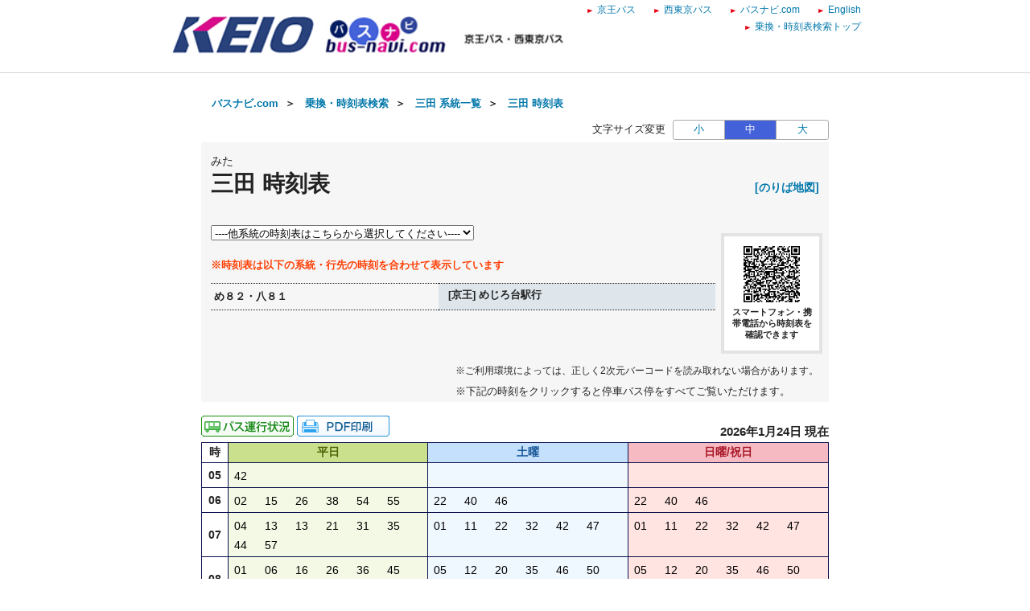

--- FILE ---
content_type: text/html;charset=UTF-8
request_url: http://transfer.navitime.biz/bus-navi/pc/diagram/BusDiagram?orvCode=00020399&course=0000400855&stopNo=7
body_size: 11676
content:









<!DOCTYPE html>
<html lang="ja">





<script type="text/javascript" src="/blt-storage/pc/js/common/nt-namespace.js"></script>
<script type="text/javascript" src="/blt-storage/pc/js/common/nt-date.js"></script>

<script type="text/javascript" src="/blt-storage/pc/js/jquery-1.3.2.min.js"></script>
<script type="text/javascript">
<!--
	jQuery.noConflict();
	var j$ = jQuery;

	//-->
</script>
<head>
	<link rel="alternate" media="only screen and (max-width: 640px)" href="http://transfer.navitime.biz/bus-navi/smart/diagram/Search/bus?course=0000400855&startId=00020399&stopNo=7">
	
	
		
			<link rel="canonical" href="http://transfer.navitime.biz/bus-navi/pc/diagram/BusDiagram?orvCode=00020399&course=0000400855&stopNo=7">
		
		
	

	
<meta charset="UTF-8">
<meta http-equiv="Pragma" content="no-cache"/>
<meta http-equiv="Cache-Control" content="no-cache"/>
<meta http-equiv="Expires" content="0"/>

	

	<link rel="icon" href="/blt-storage/pc/img/bus-navi/favicon.ico?v=3.7.5">

	


<title>
	
		
			
			
		
		
	
	
	
		三田
		時刻表
		（
		め８２[京王] めじろ台駅行
		）
		|
		バスナビ.com ｜京王バス・西東京バス
	
	
</title>

	
		
			
				
				
			
		
		<meta name="DESCRIPTION" content='三田 め８２・八８１のバス時刻表です。バスナビ.comの時刻表検索は、京王バス・西東京バスの路線バス、深夜バスの時刻表やバス停ののりば地図を確認できます。また、バス運行状況をリアルタイムで確認できます。'>
	

	<meta http-equiv="imagetoolbar" content="no">
	<meta http-equiv="X-UA-Compatible" content="IE=edge">
	<link rel="stylesheet" href="/blt-storage/pc/css/default/ntbase2.css" type="text/css" media="all">
	<link rel="stylesheet" href="/blt-storage/pc/css/default/diagram/diagram-common.css?v=1769261991314" type="text/css" media="all">
	<link rel="stylesheet" href="/blt-storage/pc/css/default/diagram/timetable.css" type="text/css" media="all">
	<link rel="stylesheet" href="/blt-storage/pc/css/default/disclaimer.css" type="text/css" media="all">
	<link rel="stylesheet" href="/blt-storage/pc/css/bus-navi/info.css?v=1769261991314" type="text/css" media="all">
	<link rel="stylesheet" href="/blt-storage/pc/css/bus-navi/diagram-table.css" type="text/css" />
	<link rel="stylesheet" href="/blt-storage/pc/css/bus-navi/bus-navi.css" type="text/css" media="all"/>
	<style>
		
			
				div._c0 > a, span._c0 {
					color: #000000;
				}
			
		
			
				div._c0 > a, span._c0 {
					color: #000000;
				}
			
		
	</style>

	
	


	
		
			
		
		
		
		
	
	
	<script type="text/javascript" src="/blt-storage/pc/js/common/nt-cookie.js"></script>
	<script type="text/javascript">
		<!--
		var FONT_SIZE = {
				"SMALL" : "11px",
				"MEDIUM": "14px",
				"LARGE" : "17px"
		}
		var changeFontSize = function(fontSize, elemnt) {
			navitime.blt.util.cookie.setCookieWithDetail("font-size-prop", fontSize, "", "/", 365, false);
			document.getElementsByTagName("body")[0].style.fontSize = FONT_SIZE[fontSize];
			
			document.getElementById('#switch-s').classList.remove('checked');
			document.getElementById('#switch-m').classList.remove('checked');
			document.getElementById('#switch-l').classList.remove('checked');
			elemnt.classList.add('checked');
		}
		
		// -->
	</script>
	
	<style>
		#font-size-switch-area {
			text-align: right;
		}
		#font-size-switch-area .title {
			display: inline-block;
			vertical-align: top;
			line-height: 25px;
			margin-right: 5px;
			font-size: 90%;
		}
		#font-size-switch-button {
			display: inline-block;
			width: 192px;
			border: 1px solid #aaa;
			border-radius: 3px;
			-ms-border-radius: 3px;
			-webkit-border-radius: 3px;
			-moz-border-radius: 3px;
			-o-border-radius: 3px;
			font-size: 90%;
		}
		#font-size-switch-button a {
			display: table-cell;
			width: 64px;
			height: 100%;
			text-align: center;
			vertical-align: middle;
			line-height: 23px;
			text-decoration: none !important;
		}
		#font-size-switch-button a.checked {
			background-color: #4361D9;
			color: #fff !important;
		}
		#font-size-switch-button a:not(:first-of-type) {
			border-left: 1px solid #aaa;
		}
	</style>

</head>

<body style="font-size:14px;">
    
    
	



<script language="JavaScript"><!--
function openUrl(url) {
	location.href = url;
}

j$(document).ready(function(){
	var dispWidth = window.innerWidth;
	j$('#induce-sp-site')
		.css("width", dispWidth * 0.95)
		.css("height", dispWidth * 0.13)
		.css("margin-left", dispWidth * 0.02)
		.css("margin-top", dispWidth * 0.03)
		.css("margin-bottom", dispWidth * 0.03);
 	
	j$('#induce-sp-site-msg')
		.css("font-size", dispWidth * 0.05);
	
	j$('#induc-sp-site-disclosure')
	.css("height", dispWidth * 0.05);
	
});
// --></script>



<link rel="stylesheet" href="/blt-storage/pc/css/default/header.css" type="text/css" media="all">

	
	
	<div id="header-main-container" style="#002663;border-bottom: 1px solid #d5d5d5;">
	
	
	
	
		<div id="header-main-box">
			<h1 id="header-logo-box">
				<a id="header-logo-link" href="https://www.bus-navi.com/">
					<img src="/blt-storage/pc/img/bus-navi/header.png?v=3.10.12" width="500px" height="49px" alt="バスナビ.com ｜京王バス・西東京バス"/>
				</a>
				
			</h1>
			<div id="header-link-box">
				<ul>
					
					
					
					
						
							<li>
								<a class="header-link-box" href="https://www.keio-bus.com/">
									<span class="header-link-text">京王バス</span>
								</a>
							</li>
						
					
						
							<li>
								<a class="header-link-box" href="https://www.nisitokyobus.co.jp/">
									<span class="header-link-text">西東京バス</span>
								</a>
							</li>
						
					
						
							<li>
								<a class="header-link-box" href="https://www.bus-navi.com/">
									<span class="header-link-text">バスナビ.com</span>
								</a>
							</li>
						
					
						
							<li>
								<a class="header-link-box" href="/bus-navi-eng/pc/map/Top">
									<span class="header-link-text">English</span>
								</a>
							</li>
						
					
						
							<li>
								<a class="header-link-box" href="/bus-navi/pc/map/Top">
									<span class="header-link-text">乗換・時刻表検索トップ</span>
								</a>
							</li>
						
					
					
				</ul>

				
			</div>
			<div class="clear"></div>
		</div>
	
	</div>
<div id="data-base" class="display-none">bus-navi</div>


	<div id="main-container" class="f">
		
		
			<div style="margin-bottom: 10px; text-align: center;">
				
					
					
						<script async src="https://static.media.cld.navitime.jp/scripts/media/biz/panel/location/tag.bundle.js?client_id=00000001&unit_id=00005&lat=35.642145&lon=139.301226"></script>
					
				
			</div>
		

		
		
			
			
				
					
					
					
						
						
							
							
							
							
						
					
				
				
			
			<div id="bread-crumb-area">
				<ul id="bread-crumb">
					
						
							<li class="crumb" itemscope itemtype="http://data-vocabulary.org/Breadcrumb">
								<a href="https://www.bus-navi.com/" itemprop="url"><span itemprop="title">バスナビ.com</span></a>&nbsp;&nbsp;＞&nbsp;&nbsp;
							</li>
						
					
					<li class="crumb" itemscope itemtype="http://data-vocabulary.org/Breadcrumb">
						<a href="/bus-navi/pc/map/Top" itemprop="url"><span itemprop="title">乗換・時刻表検索</span></a>&nbsp;&nbsp;＞&nbsp;&nbsp;
					</li>
					
					<li class="crumb" itemscope itemtype="http://data-vocabulary.org/Breadcrumb">
						<a href="/bus-navi/pc/diagram/BusCourseSearch?busstopId=00020399" itemprop="url"><span itemprop="title">三田  系統一覧</span></a>&nbsp;&nbsp;＞&nbsp;&nbsp;
					</li>
					<li class="crumb" itemscope itemtype="http://data-vocabulary.org/Breadcrumb">
						<a href="/bus-navi/pc/diagram/BusDiagram?orvCode=00020399&course=0000400855&stopNo=7&date=2026-01-24" itemprop="url">
							<span itemprop="title">三田  時刻表</span>
						</a>
					</li>
				</ul>
			</div>
		

		



		
		


	<div id="font-size-switch-area">
		<span class="title">文字サイズ変更</span>
		<div id="font-size-switch-button">
			<a id="#switch-s" href="javascript:void(0);" onclick="changeFontSize('SMALL',this);" >小</a>
			<a id="#switch-m" href="javascript:void(0);" onclick="changeFontSize('MEDIUM',this);" class="checked">中</a>
			<a id="#switch-l" href="javascript:void(0);" onclick="changeFontSize('LARGE',this);" >大</a>
		</div>

		
	</div>


		








		

<div class="background-gray">
	
	<div class="clearfix diagram-title">
		<div id="subject-ruby">みた</div>
		<div id="subject-area">
			<h1 id="diagram-result-subject">
				三田
				時刻表
			</h1>
		</div>
		<div>
			
			
			
			
			<div id="pole-link">
				
					
					
					<a target="_aboard" href="/bus-navi/pc/diagram/BusAboardMap?stCode=00020399&date=2026-01-24" class="text-right">[のりば地図]</a>
				
			</div>
			
		</div>
	</div>
	
	<div id="course-table">
		
		

	<div id="course-selector">
		<select id="courselist">
			<option value="" selected="selected">----他系統の時刻表はこちらから選択してください----</option>
			
				
				<option value="0000400855-7">
					め８２[京王] めじろ台駅行
				</option>
				
			
				
				<option value="0000400854-2">
					め８２[京王] ゆりのき台行
				</option>
				
			
				
				<option value="0000401475-10">
					八８１[京王] めじろ台駅行
				</option>
				
			
				
				<option value="0000400857-2">
					八８１[京王] 八王子駅南口行
				</option>
				
			
		</select>
	</div>

<div class="clear"></div>
		
			<p class="course-table-attentin-word">※時刻表は以下の系統・行先の時刻を合わせて表示しています</p>
		
		
		<p class="additional-message"></p>
		
			
			
				
				<table id="course-label-table">
					
						
						
							
								<tr>
									<td class="td-name">め８２・八８１</td>
									<td class="td-destination">
										<span aria-hidden="true"></span>
										<span class="speech-only"></span>
										<span aria-hidden="true">[京王]  めじろ台駅行</span>
										<span class="speech-only">[京王]  めじろ台駅行</span>
									</td>
								</tr>
							
						
					
				</table>
			
		
		
		
			<div id="diagram-qr-code">
				



	
	
	<img style="height:70px" src="[data-uri]" alt="2次元バーコード" />

				<div class="qr-word">スマートフォン・携帯電話から時刻表を確認できます</div>
			</div>
		
	</div>

	
	
		
			<div class="diagram-annotations">
				
				<span class="qr-information-word">※ご利用環境によっては、正しく2次元バーコードを読み取れない場合があります。</span>
				
				<span class="bus-route-timetable-word">※下記の時刻をクリックすると停車バス停をすべてご覧いただけます。</span>
			</div>
		
		
		
	

</div>


		
		
			
			
				

	
	
		
		<div id="link-area">
			



<div id="diagram-links">
	
</div>


			
			


<div class="location-print-links">

	
	
		
		
			
			
				

				
				
					<a href="/bus-navi/pc/location/BusLocationResult?startId=00020399&goalId=">
						<img src="/blt-storage/pc/img/bus-navi/icon_businfo.gif" alt="位置情報" />
					</a>
				
			
		
		
		
		
			<a id="pdf-print" target="_blank" href="/bus-navi/pc/diagram/DiagramPdfCreate?course=0000400855&startId=00020399&stopNo=7">
				
					
					
						<img src="/blt-storage/pc/img/default/btn_pdf_print.gif" alt="PDF印刷" />
					
				
			</a>
		
		
		
		

		
		
	

</div>


			
			<div id="revision-date">
				
				
				
					
					
						
							
								
							
							
						
						2026年1月24日 現在
					
				
			</div>
		</div>
		
		<div id="diagram-pannel">
			
				
				
					







<table class="diagram-table parallel">
	
	<tr>
		<th>時</th>
		
		<th class="wkd">
			
				平日
				
			
			
		</th>
		
		
		<th class="std">
			
				土曜
				
			
			
		</th>
		
		
		<th class="snd">
			
				日曜/祝日
				
			
			
		</th>
		
	</tr>
	
		<tr class="l2">
			
			<th class="hour">
				05
			</th>
			
			
			<td class="wkd">
				
					
						
						<!-- diagram-date-weekday 2026/01/26 -->
					
					
<div class="diagram-item">
	
	
		
		
			<div class="mm _c0">
		
	
		
			
				
				
				<a href="/bus-navi/pc/diagram/BusRouteTimetable?operation=806a0000&datetime=2026-01-26T05%3A42%3A00&node=00020399&course=0000401475&stop-no=10">
					
						<span aria-hidden="true">42</span><span class="speech-only">
							42分はつ
							
								
								
									八８１めじろ台駅行き
								
							
						</span>
					
				</a>
			
			
		
	</div>
	<div class="mark">
		<div class="top">
		
			
		
		</div>
		
			
			
				<div class="bottom">
					
						
					
				</div>
			
		
	</div>
</div>

				
			</td>
			
			
			
			<td class="std">
				
			</td>
			
			
			
			<td class="snd">
				
			</td>
			
		</tr>
	
		<tr class="l2">
			
			<th class="hour">
				06
			</th>
			
			
			<td class="wkd">
				
					
						
						<!-- diagram-date-weekday 2026/01/26 -->
					
					
<div class="diagram-item">
	
	
		
		
			<div class="mm _c0">
		
	
		
			
				
				
				<a href="/bus-navi/pc/diagram/BusRouteTimetable?operation=80130026&datetime=2026-01-26T06%3A02%3A00&node=00020399&course=0000400855&stop-no=7">
					
						<span aria-hidden="true">02</span><span class="speech-only">
							2分はつ
							
								
								
									め８２めじろ台駅行き
								
							
						</span>
					
				</a>
			
			
		
	</div>
	<div class="mark">
		<div class="top">
		
			
		
		</div>
		
			
			
				<div class="bottom">
					
						
					
				</div>
			
		
	</div>
</div>

				
					
					
<div class="diagram-item">
	
	
		
		
			<div class="mm _c0">
		
	
		
			
				
				
				<a href="/bus-navi/pc/diagram/BusRouteTimetable?operation=80130027&datetime=2026-01-26T06%3A15%3A00&node=00020399&course=0000400855&stop-no=7">
					
						<span aria-hidden="true">15</span><span class="speech-only">
							15分はつ
							
								
								
									め８２めじろ台駅行き
								
							
						</span>
					
				</a>
			
			
		
	</div>
	<div class="mark">
		<div class="top">
		
			
		
		</div>
		
			
			
				<div class="bottom">
					
						
					
				</div>
			
		
	</div>
</div>

				
					
					
<div class="diagram-item">
	
	
		
		
			<div class="mm _c0">
		
	
		
			
				
				
				<a href="/bus-navi/pc/diagram/BusRouteTimetable?operation=80130028&datetime=2026-01-26T06%3A26%3A00&node=00020399&course=0000400855&stop-no=7">
					
						<span aria-hidden="true">26</span><span class="speech-only">
							26分はつ
							
								
								
									め８２めじろ台駅行き
								
							
						</span>
					
				</a>
			
			
		
	</div>
	<div class="mark">
		<div class="top">
		
			
		
		</div>
		
			
			
				<div class="bottom">
					
						
					
				</div>
			
		
	</div>
</div>

				
					
					
<div class="diagram-item">
	
	
		
		
			<div class="mm _c0">
		
	
		
			
				
				
				<a href="/bus-navi/pc/diagram/BusRouteTimetable?operation=80680078&datetime=2026-01-26T06%3A38%3A00&node=00020399&course=0000400856&stop-no=16">
					
						<span aria-hidden="true">38</span><span class="speech-only">
							38分はつ
							
								
								
									八８１めじろ台駅行き
								
							
						</span>
					
				</a>
			
			
		
	</div>
	<div class="mark">
		<div class="top">
		
			
		
		</div>
		
			
			
				<div class="bottom">
					
						
					
				</div>
			
		
	</div>
</div>

				
					
					
<div class="diagram-item">
	
	
		
		
			<div class="mm _c0">
		
	
		
			
				
				
				<a href="/bus-navi/pc/diagram/BusRouteTimetable?operation=80680079&datetime=2026-01-26T06%3A54%3A00&node=00020399&course=0000400856&stop-no=16">
					
						<span aria-hidden="true">54</span><span class="speech-only">
							54分はつ
							
								
								
									八８１めじろ台駅行き
								
							
						</span>
					
				</a>
			
			
		
	</div>
	<div class="mark">
		<div class="top">
		
			
		
		</div>
		
			
			
				<div class="bottom">
					
						
					
				</div>
			
		
	</div>
</div>

				
					
					
<div class="diagram-item">
	
	
		
		
			<div class="mm _c0">
		
	
		
			
				
				
				<a href="/bus-navi/pc/diagram/BusRouteTimetable?operation=80130029&datetime=2026-01-26T06%3A55%3A00&node=00020399&course=0000400855&stop-no=7">
					
						<span aria-hidden="true">55</span><span class="speech-only">
							55分はつ
							
								
								
									め８２めじろ台駅行き
								
							
						</span>
					
				</a>
			
			
		
	</div>
	<div class="mark">
		<div class="top">
		
			
		
		</div>
		
			
			
				<div class="bottom">
					
						
					
				</div>
			
		
	</div>
</div>

				
			</td>
			
			
			
			<td class="std">
				
					
						
						<!-- diagram-date-saturday 2026/01/24 -->
					
					
<div class="diagram-item">
	
	
		
		
			<div class="mm _c0">
		
	
		
			
				
				
				<a href="/bus-navi/pc/diagram/BusRouteTimetable?operation=80130013&datetime=2026-01-24T06%3A22%3A00&node=00020399&course=0000400855&stop-no=7">
					
						<span aria-hidden="true">22</span><span class="speech-only">
							22分はつ
							
								
								
									め８２めじろ台駅行き
								
							
						</span>
					
				</a>
			
			
		
	</div>
	<div class="mark">
		<div class="top">
		
			
		
		</div>
		
			
			
				<div class="bottom">
					
						
					
				</div>
			
		
	</div>
</div>

				
					
					
<div class="diagram-item">
	
	
		
		
			<div class="mm _c0">
		
	
		
			
				
				
				<a href="/bus-navi/pc/diagram/BusRouteTimetable?operation=80130014&datetime=2026-01-24T06%3A40%3A00&node=00020399&course=0000400855&stop-no=7">
					
						<span aria-hidden="true">40</span><span class="speech-only">
							40分はつ
							
								
								
									め８２めじろ台駅行き
								
							
						</span>
					
				</a>
			
			
		
	</div>
	<div class="mark">
		<div class="top">
		
			
		
		</div>
		
			
			
				<div class="bottom">
					
						
					
				</div>
			
		
	</div>
</div>

				
					
					
<div class="diagram-item">
	
	
		
		
			<div class="mm _c0">
		
	
		
			
				
				
				<a href="/bus-navi/pc/diagram/BusRouteTimetable?operation=8068003c&datetime=2026-01-24T06%3A46%3A00&node=00020399&course=0000400856&stop-no=16">
					
						<span aria-hidden="true">46</span><span class="speech-only">
							46分はつ
							
								
								
									八８１めじろ台駅行き
								
							
						</span>
					
				</a>
			
			
		
	</div>
	<div class="mark">
		<div class="top">
		
			
		
		</div>
		
			
			
				<div class="bottom">
					
						
					
				</div>
			
		
	</div>
</div>

				
			</td>
			
			
			
			<td class="snd">
				
					
						
						<!-- diagram-date-holiday 2026/01/25 -->
					
					
<div class="diagram-item">
	
	
		
		
			<div class="mm _c0">
		
	
		
			
				
				
				<a href="/bus-navi/pc/diagram/BusRouteTimetable?operation=80130000&datetime=2026-01-25T06%3A22%3A00&node=00020399&course=0000400855&stop-no=7">
					
						<span aria-hidden="true">22</span><span class="speech-only">
							22分はつ
							
								
								
									め８２めじろ台駅行き
								
							
						</span>
					
				</a>
			
			
		
	</div>
	<div class="mark">
		<div class="top">
		
			
		
		</div>
		
			
			
				<div class="bottom">
					
						
					
				</div>
			
		
	</div>
</div>

				
					
					
<div class="diagram-item">
	
	
		
		
			<div class="mm _c0">
		
	
		
			
				
				
				<a href="/bus-navi/pc/diagram/BusRouteTimetable?operation=80130001&datetime=2026-01-25T06%3A40%3A00&node=00020399&course=0000400855&stop-no=7">
					
						<span aria-hidden="true">40</span><span class="speech-only">
							40分はつ
							
								
								
									め８２めじろ台駅行き
								
							
						</span>
					
				</a>
			
			
		
	</div>
	<div class="mark">
		<div class="top">
		
			
		
		</div>
		
			
			
				<div class="bottom">
					
						
					
				</div>
			
		
	</div>
</div>

				
					
					
<div class="diagram-item">
	
	
		
		
			<div class="mm _c0">
		
	
		
			
				
				
				<a href="/bus-navi/pc/diagram/BusRouteTimetable?operation=80680000&datetime=2026-01-25T06%3A46%3A00&node=00020399&course=0000400856&stop-no=16">
					
						<span aria-hidden="true">46</span><span class="speech-only">
							46分はつ
							
								
								
									八８１めじろ台駅行き
								
							
						</span>
					
				</a>
			
			
		
	</div>
	<div class="mark">
		<div class="top">
		
			
		
		</div>
		
			
			
				<div class="bottom">
					
						
					
				</div>
			
		
	</div>
</div>

				
			</td>
			
		</tr>
	
		<tr class="l2">
			
			<th class="hour">
				07
			</th>
			
			
			<td class="wkd">
				
					
						
						<!-- diagram-date-weekday 2026/01/26 -->
					
					
<div class="diagram-item">
	
	
		
		
			<div class="mm _c0">
		
	
		
			
				
				
				<a href="/bus-navi/pc/diagram/BusRouteTimetable?operation=8068007a&datetime=2026-01-26T07%3A04%3A00&node=00020399&course=0000400856&stop-no=16">
					
						<span aria-hidden="true">04</span><span class="speech-only">
							4分はつ
							
								
								
									八８１めじろ台駅行き
								
							
						</span>
					
				</a>
			
			
		
	</div>
	<div class="mark">
		<div class="top">
		
			
		
		</div>
		
			
			
				<div class="bottom">
					
						
					
				</div>
			
		
	</div>
</div>

				
					
					
<div class="diagram-item">
	
	
		
		
			<div class="mm _c0">
		
	
		
			
				
				
				<a href="/bus-navi/pc/diagram/BusRouteTimetable?operation=8013002a&datetime=2026-01-26T07%3A13%3A00&node=00020399&course=0000400855&stop-no=7">
					
						<span aria-hidden="true">13</span><span class="speech-only">
							13分はつ
							
								
								
									め８２めじろ台駅行き
								
							
						</span>
					
				</a>
			
			
		
	</div>
	<div class="mark">
		<div class="top">
		
			
		
		</div>
		
			
			
				<div class="bottom">
					
						
					
				</div>
			
		
	</div>
</div>

				
					
					
<div class="diagram-item">
	
	
		
		
			<div class="mm _c0">
		
	
		
			
				
				
				<a href="/bus-navi/pc/diagram/BusRouteTimetable?operation=8068007b&datetime=2026-01-26T07%3A13%3A00&node=00020399&course=0000400856&stop-no=16">
					
						<span aria-hidden="true">13</span><span class="speech-only">
							13分はつ
							
								
								
									八８１めじろ台駅行き
								
							
						</span>
					
				</a>
			
			
		
	</div>
	<div class="mark">
		<div class="top">
		
			
		
		</div>
		
			
			
				<div class="bottom">
					
						
					
				</div>
			
		
	</div>
</div>

				
					
					
<div class="diagram-item">
	
	
		
		
			<div class="mm _c0">
		
	
		
			
				
				
				<a href="/bus-navi/pc/diagram/BusRouteTimetable?operation=8068007c&datetime=2026-01-26T07%3A21%3A00&node=00020399&course=0000400856&stop-no=16">
					
						<span aria-hidden="true">21</span><span class="speech-only">
							21分はつ
							
								
								
									八８１めじろ台駅行き
								
							
						</span>
					
				</a>
			
			
		
	</div>
	<div class="mark">
		<div class="top">
		
			
		
		</div>
		
			
			
				<div class="bottom">
					
						
					
				</div>
			
		
	</div>
</div>

				
					
					
<div class="diagram-item">
	
	
		
		
			<div class="mm _c0">
		
	
		
			
				
				
				<a href="/bus-navi/pc/diagram/BusRouteTimetable?operation=8013002b&datetime=2026-01-26T07%3A31%3A00&node=00020399&course=0000400855&stop-no=7">
					
						<span aria-hidden="true">31</span><span class="speech-only">
							31分はつ
							
								
								
									め８２めじろ台駅行き
								
							
						</span>
					
				</a>
			
			
		
	</div>
	<div class="mark">
		<div class="top">
		
			
		
		</div>
		
			
			
				<div class="bottom">
					
						
					
				</div>
			
		
	</div>
</div>

				
					
					
<div class="diagram-item">
	
	
		
		
			<div class="mm _c0">
		
	
		
			
				
				
				<a href="/bus-navi/pc/diagram/BusRouteTimetable?operation=8068007d&datetime=2026-01-26T07%3A35%3A00&node=00020399&course=0000400856&stop-no=16">
					
						<span aria-hidden="true">35</span><span class="speech-only">
							35分はつ
							
								
								
									八８１めじろ台駅行き
								
							
						</span>
					
				</a>
			
			
		
	</div>
	<div class="mark">
		<div class="top">
		
			
		
		</div>
		
			
			
				<div class="bottom">
					
						
					
				</div>
			
		
	</div>
</div>

				
					
					
<div class="diagram-item">
	
	
		
		
			<div class="mm _c0">
		
	
		
			
				
				
				<a href="/bus-navi/pc/diagram/BusRouteTimetable?operation=8068007e&datetime=2026-01-26T07%3A44%3A00&node=00020399&course=0000400856&stop-no=16">
					
						<span aria-hidden="true">44</span><span class="speech-only">
							44分はつ
							
								
								
									八８１めじろ台駅行き
								
							
						</span>
					
				</a>
			
			
		
	</div>
	<div class="mark">
		<div class="top">
		
			
		
		</div>
		
			
			
				<div class="bottom">
					
						
					
				</div>
			
		
	</div>
</div>

				
					
					
<div class="diagram-item">
	
	
		
		
			<div class="mm _c0">
		
	
		
			
				
				
				<a href="/bus-navi/pc/diagram/BusRouteTimetable?operation=8068007f&datetime=2026-01-26T07%3A57%3A00&node=00020399&course=0000400856&stop-no=16">
					
						<span aria-hidden="true">57</span><span class="speech-only">
							57分はつ
							
								
								
									八８１めじろ台駅行き
								
							
						</span>
					
				</a>
			
			
		
	</div>
	<div class="mark">
		<div class="top">
		
			
		
		</div>
		
			
			
				<div class="bottom">
					
						
					
				</div>
			
		
	</div>
</div>

				
			</td>
			
			
			
			<td class="std">
				
					
						
						<!-- diagram-date-saturday 2026/01/24 -->
					
					
<div class="diagram-item">
	
	
		
		
			<div class="mm _c0">
		
	
		
			
				
				
				<a href="/bus-navi/pc/diagram/BusRouteTimetable?operation=80130015&datetime=2026-01-24T07%3A01%3A00&node=00020399&course=0000400855&stop-no=7">
					
						<span aria-hidden="true">01</span><span class="speech-only">
							1分はつ
							
								
								
									め８２めじろ台駅行き
								
							
						</span>
					
				</a>
			
			
		
	</div>
	<div class="mark">
		<div class="top">
		
			
		
		</div>
		
			
			
				<div class="bottom">
					
						
					
				</div>
			
		
	</div>
</div>

				
					
					
<div class="diagram-item">
	
	
		
		
			<div class="mm _c0">
		
	
		
			
				
				
				<a href="/bus-navi/pc/diagram/BusRouteTimetable?operation=80130016&datetime=2026-01-24T07%3A11%3A00&node=00020399&course=0000400855&stop-no=7">
					
						<span aria-hidden="true">11</span><span class="speech-only">
							11分はつ
							
								
								
									め８２めじろ台駅行き
								
							
						</span>
					
				</a>
			
			
		
	</div>
	<div class="mark">
		<div class="top">
		
			
		
		</div>
		
			
			
				<div class="bottom">
					
						
					
				</div>
			
		
	</div>
</div>

				
					
					
<div class="diagram-item">
	
	
		
		
			<div class="mm _c0">
		
	
		
			
				
				
				<a href="/bus-navi/pc/diagram/BusRouteTimetable?operation=8068003d&datetime=2026-01-24T07%3A22%3A00&node=00020399&course=0000400856&stop-no=16">
					
						<span aria-hidden="true">22</span><span class="speech-only">
							22分はつ
							
								
								
									八８１めじろ台駅行き
								
							
						</span>
					
				</a>
			
			
		
	</div>
	<div class="mark">
		<div class="top">
		
			
		
		</div>
		
			
			
				<div class="bottom">
					
						
					
				</div>
			
		
	</div>
</div>

				
					
					
<div class="diagram-item">
	
	
		
		
			<div class="mm _c0">
		
	
		
			
				
				
				<a href="/bus-navi/pc/diagram/BusRouteTimetable?operation=8068003e&datetime=2026-01-24T07%3A32%3A00&node=00020399&course=0000400856&stop-no=16">
					
						<span aria-hidden="true">32</span><span class="speech-only">
							32分はつ
							
								
								
									八８１めじろ台駅行き
								
							
						</span>
					
				</a>
			
			
		
	</div>
	<div class="mark">
		<div class="top">
		
			
		
		</div>
		
			
			
				<div class="bottom">
					
						
					
				</div>
			
		
	</div>
</div>

				
					
					
<div class="diagram-item">
	
	
		
		
			<div class="mm _c0">
		
	
		
			
				
				
				<a href="/bus-navi/pc/diagram/BusRouteTimetable?operation=80130017&datetime=2026-01-24T07%3A42%3A00&node=00020399&course=0000400855&stop-no=7">
					
						<span aria-hidden="true">42</span><span class="speech-only">
							42分はつ
							
								
								
									め８２めじろ台駅行き
								
							
						</span>
					
				</a>
			
			
		
	</div>
	<div class="mark">
		<div class="top">
		
			
		
		</div>
		
			
			
				<div class="bottom">
					
						
					
				</div>
			
		
	</div>
</div>

				
					
					
<div class="diagram-item">
	
	
		
		
			<div class="mm _c0">
		
	
		
			
				
				
				<a href="/bus-navi/pc/diagram/BusRouteTimetable?operation=8068003f&datetime=2026-01-24T07%3A47%3A00&node=00020399&course=0000400856&stop-no=16">
					
						<span aria-hidden="true">47</span><span class="speech-only">
							47分はつ
							
								
								
									八８１めじろ台駅行き
								
							
						</span>
					
				</a>
			
			
		
	</div>
	<div class="mark">
		<div class="top">
		
			
		
		</div>
		
			
			
				<div class="bottom">
					
						
					
				</div>
			
		
	</div>
</div>

				
			</td>
			
			
			
			<td class="snd">
				
					
						
						<!-- diagram-date-holiday 2026/01/25 -->
					
					
<div class="diagram-item">
	
	
		
		
			<div class="mm _c0">
		
	
		
			
				
				
				<a href="/bus-navi/pc/diagram/BusRouteTimetable?operation=80130002&datetime=2026-01-25T07%3A01%3A00&node=00020399&course=0000400855&stop-no=7">
					
						<span aria-hidden="true">01</span><span class="speech-only">
							1分はつ
							
								
								
									め８２めじろ台駅行き
								
							
						</span>
					
				</a>
			
			
		
	</div>
	<div class="mark">
		<div class="top">
		
			
		
		</div>
		
			
			
				<div class="bottom">
					
						
					
				</div>
			
		
	</div>
</div>

				
					
					
<div class="diagram-item">
	
	
		
		
			<div class="mm _c0">
		
	
		
			
				
				
				<a href="/bus-navi/pc/diagram/BusRouteTimetable?operation=80130003&datetime=2026-01-25T07%3A11%3A00&node=00020399&course=0000400855&stop-no=7">
					
						<span aria-hidden="true">11</span><span class="speech-only">
							11分はつ
							
								
								
									め８２めじろ台駅行き
								
							
						</span>
					
				</a>
			
			
		
	</div>
	<div class="mark">
		<div class="top">
		
			
		
		</div>
		
			
			
				<div class="bottom">
					
						
					
				</div>
			
		
	</div>
</div>

				
					
					
<div class="diagram-item">
	
	
		
		
			<div class="mm _c0">
		
	
		
			
				
				
				<a href="/bus-navi/pc/diagram/BusRouteTimetable?operation=80680001&datetime=2026-01-25T07%3A22%3A00&node=00020399&course=0000400856&stop-no=16">
					
						<span aria-hidden="true">22</span><span class="speech-only">
							22分はつ
							
								
								
									八８１めじろ台駅行き
								
							
						</span>
					
				</a>
			
			
		
	</div>
	<div class="mark">
		<div class="top">
		
			
		
		</div>
		
			
			
				<div class="bottom">
					
						
					
				</div>
			
		
	</div>
</div>

				
					
					
<div class="diagram-item">
	
	
		
		
			<div class="mm _c0">
		
	
		
			
				
				
				<a href="/bus-navi/pc/diagram/BusRouteTimetable?operation=80680002&datetime=2026-01-25T07%3A32%3A00&node=00020399&course=0000400856&stop-no=16">
					
						<span aria-hidden="true">32</span><span class="speech-only">
							32分はつ
							
								
								
									八８１めじろ台駅行き
								
							
						</span>
					
				</a>
			
			
		
	</div>
	<div class="mark">
		<div class="top">
		
			
		
		</div>
		
			
			
				<div class="bottom">
					
						
					
				</div>
			
		
	</div>
</div>

				
					
					
<div class="diagram-item">
	
	
		
		
			<div class="mm _c0">
		
	
		
			
				
				
				<a href="/bus-navi/pc/diagram/BusRouteTimetable?operation=80130004&datetime=2026-01-25T07%3A42%3A00&node=00020399&course=0000400855&stop-no=7">
					
						<span aria-hidden="true">42</span><span class="speech-only">
							42分はつ
							
								
								
									め８２めじろ台駅行き
								
							
						</span>
					
				</a>
			
			
		
	</div>
	<div class="mark">
		<div class="top">
		
			
		
		</div>
		
			
			
				<div class="bottom">
					
						
					
				</div>
			
		
	</div>
</div>

				
					
					
<div class="diagram-item">
	
	
		
		
			<div class="mm _c0">
		
	
		
			
				
				
				<a href="/bus-navi/pc/diagram/BusRouteTimetable?operation=80680003&datetime=2026-01-25T07%3A47%3A00&node=00020399&course=0000400856&stop-no=16">
					
						<span aria-hidden="true">47</span><span class="speech-only">
							47分はつ
							
								
								
									八８１めじろ台駅行き
								
							
						</span>
					
				</a>
			
			
		
	</div>
	<div class="mark">
		<div class="top">
		
			
		
		</div>
		
			
			
				<div class="bottom">
					
						
					
				</div>
			
		
	</div>
</div>

				
			</td>
			
		</tr>
	
		<tr class="l2">
			
			<th class="hour">
				08
			</th>
			
			
			<td class="wkd">
				
					
						
						<!-- diagram-date-weekday 2026/01/26 -->
					
					
<div class="diagram-item">
	
	
		
		
			<div class="mm _c0">
		
	
		
			
				
				
				<a href="/bus-navi/pc/diagram/BusRouteTimetable?operation=8013002c&datetime=2026-01-26T08%3A01%3A00&node=00020399&course=0000400855&stop-no=7">
					
						<span aria-hidden="true">01</span><span class="speech-only">
							1分はつ
							
								
								
									め８２めじろ台駅行き
								
							
						</span>
					
				</a>
			
			
		
	</div>
	<div class="mark">
		<div class="top">
		
			
		
		</div>
		
			
			
				<div class="bottom">
					
						
					
				</div>
			
		
	</div>
</div>

				
					
					
<div class="diagram-item">
	
	
		
		
			<div class="mm _c0">
		
	
		
			
				
				
				<a href="/bus-navi/pc/diagram/BusRouteTimetable?operation=80680080&datetime=2026-01-26T08%3A06%3A00&node=00020399&course=0000400856&stop-no=16">
					
						<span aria-hidden="true">06</span><span class="speech-only">
							6分はつ
							
								
								
									八８１めじろ台駅行き
								
							
						</span>
					
				</a>
			
			
		
	</div>
	<div class="mark">
		<div class="top">
		
			
		
		</div>
		
			
			
				<div class="bottom">
					
						
					
				</div>
			
		
	</div>
</div>

				
					
					
<div class="diagram-item">
	
	
		
		
			<div class="mm _c0">
		
	
		
			
				
				
				<a href="/bus-navi/pc/diagram/BusRouteTimetable?operation=80680081&datetime=2026-01-26T08%3A16%3A00&node=00020399&course=0000400856&stop-no=16">
					
						<span aria-hidden="true">16</span><span class="speech-only">
							16分はつ
							
								
								
									八８１めじろ台駅行き
								
							
						</span>
					
				</a>
			
			
		
	</div>
	<div class="mark">
		<div class="top">
		
			
		
		</div>
		
			
			
				<div class="bottom">
					
						
					
				</div>
			
		
	</div>
</div>

				
					
					
<div class="diagram-item">
	
	
		
		
			<div class="mm _c0">
		
	
		
			
				
				
				<a href="/bus-navi/pc/diagram/BusRouteTimetable?operation=80680082&datetime=2026-01-26T08%3A26%3A00&node=00020399&course=0000400856&stop-no=16">
					
						<span aria-hidden="true">26</span><span class="speech-only">
							26分はつ
							
								
								
									八８１めじろ台駅行き
								
							
						</span>
					
				</a>
			
			
		
	</div>
	<div class="mark">
		<div class="top">
		
			
		
		</div>
		
			
			
				<div class="bottom">
					
						
					
				</div>
			
		
	</div>
</div>

				
					
					
<div class="diagram-item">
	
	
		
		
			<div class="mm _c0">
		
	
		
			
				
				
				<a href="/bus-navi/pc/diagram/BusRouteTimetable?operation=80680083&datetime=2026-01-26T08%3A36%3A00&node=00020399&course=0000400856&stop-no=16">
					
						<span aria-hidden="true">36</span><span class="speech-only">
							36分はつ
							
								
								
									八８１めじろ台駅行き
								
							
						</span>
					
				</a>
			
			
		
	</div>
	<div class="mark">
		<div class="top">
		
			
		
		</div>
		
			
			
				<div class="bottom">
					
						
					
				</div>
			
		
	</div>
</div>

				
					
					
<div class="diagram-item">
	
	
		
		
			<div class="mm _c0">
		
	
		
			
				
				
				<a href="/bus-navi/pc/diagram/BusRouteTimetable?operation=8013002d&datetime=2026-01-26T08%3A45%3A00&node=00020399&course=0000400855&stop-no=7">
					
						<span aria-hidden="true">45</span><span class="speech-only">
							45分はつ
							
								
								
									め８２めじろ台駅行き
								
							
						</span>
					
				</a>
			
			
		
	</div>
	<div class="mark">
		<div class="top">
		
			
		
		</div>
		
			
			
				<div class="bottom">
					
						
					
				</div>
			
		
	</div>
</div>

				
					
					
<div class="diagram-item">
	
	
		
		
			<div class="mm _c0">
		
	
		
			
				
				
				<a href="/bus-navi/pc/diagram/BusRouteTimetable?operation=80680084&datetime=2026-01-26T08%3A46%3A00&node=00020399&course=0000400856&stop-no=16">
					
						<span aria-hidden="true">46</span><span class="speech-only">
							46分はつ
							
								
								
									八８１めじろ台駅行き
								
							
						</span>
					
				</a>
			
			
		
	</div>
	<div class="mark">
		<div class="top">
		
			
		
		</div>
		
			
			
				<div class="bottom">
					
						
					
				</div>
			
		
	</div>
</div>

				
					
					
<div class="diagram-item">
	
	
		
		
			<div class="mm _c0">
		
	
		
			
				
				
				<a href="/bus-navi/pc/diagram/BusRouteTimetable?operation=80680085&datetime=2026-01-26T08%3A55%3A00&node=00020399&course=0000400856&stop-no=16">
					
						<span aria-hidden="true">55</span><span class="speech-only">
							55分はつ
							
								
								
									八８１めじろ台駅行き
								
							
						</span>
					
				</a>
			
			
		
	</div>
	<div class="mark">
		<div class="top">
		
			
		
		</div>
		
			
			
				<div class="bottom">
					
						
					
				</div>
			
		
	</div>
</div>

				
			</td>
			
			
			
			<td class="std">
				
					
						
						<!-- diagram-date-saturday 2026/01/24 -->
					
					
<div class="diagram-item">
	
	
		
		
			<div class="mm _c0">
		
	
		
			
				
				
				<a href="/bus-navi/pc/diagram/BusRouteTimetable?operation=80680040&datetime=2026-01-24T08%3A05%3A00&node=00020399&course=0000400856&stop-no=16">
					
						<span aria-hidden="true">05</span><span class="speech-only">
							5分はつ
							
								
								
									八８１めじろ台駅行き
								
							
						</span>
					
				</a>
			
			
		
	</div>
	<div class="mark">
		<div class="top">
		
			
		
		</div>
		
			
			
				<div class="bottom">
					
						
					
				</div>
			
		
	</div>
</div>

				
					
					
<div class="diagram-item">
	
	
		
		
			<div class="mm _c0">
		
	
		
			
				
				
				<a href="/bus-navi/pc/diagram/BusRouteTimetable?operation=80130018&datetime=2026-01-24T08%3A12%3A00&node=00020399&course=0000400855&stop-no=7">
					
						<span aria-hidden="true">12</span><span class="speech-only">
							12分はつ
							
								
								
									め８２めじろ台駅行き
								
							
						</span>
					
				</a>
			
			
		
	</div>
	<div class="mark">
		<div class="top">
		
			
		
		</div>
		
			
			
				<div class="bottom">
					
						
					
				</div>
			
		
	</div>
</div>

				
					
					
<div class="diagram-item">
	
	
		
		
			<div class="mm _c0">
		
	
		
			
				
				
				<a href="/bus-navi/pc/diagram/BusRouteTimetable?operation=80680041&datetime=2026-01-24T08%3A20%3A00&node=00020399&course=0000400856&stop-no=16">
					
						<span aria-hidden="true">20</span><span class="speech-only">
							20分はつ
							
								
								
									八８１めじろ台駅行き
								
							
						</span>
					
				</a>
			
			
		
	</div>
	<div class="mark">
		<div class="top">
		
			
		
		</div>
		
			
			
				<div class="bottom">
					
						
					
				</div>
			
		
	</div>
</div>

				
					
					
<div class="diagram-item">
	
	
		
		
			<div class="mm _c0">
		
	
		
			
				
				
				<a href="/bus-navi/pc/diagram/BusRouteTimetable?operation=80680042&datetime=2026-01-24T08%3A35%3A00&node=00020399&course=0000400856&stop-no=16">
					
						<span aria-hidden="true">35</span><span class="speech-only">
							35分はつ
							
								
								
									八８１めじろ台駅行き
								
							
						</span>
					
				</a>
			
			
		
	</div>
	<div class="mark">
		<div class="top">
		
			
		
		</div>
		
			
			
				<div class="bottom">
					
						
					
				</div>
			
		
	</div>
</div>

				
					
					
<div class="diagram-item">
	
	
		
		
			<div class="mm _c0">
		
	
		
			
				
				
				<a href="/bus-navi/pc/diagram/BusRouteTimetable?operation=80130019&datetime=2026-01-24T08%3A46%3A00&node=00020399&course=0000400855&stop-no=7">
					
						<span aria-hidden="true">46</span><span class="speech-only">
							46分はつ
							
								
								
									め８２めじろ台駅行き
								
							
						</span>
					
				</a>
			
			
		
	</div>
	<div class="mark">
		<div class="top">
		
			
		
		</div>
		
			
			
				<div class="bottom">
					
						
					
				</div>
			
		
	</div>
</div>

				
					
					
<div class="diagram-item">
	
	
		
		
			<div class="mm _c0">
		
	
		
			
				
				
				<a href="/bus-navi/pc/diagram/BusRouteTimetable?operation=80680043&datetime=2026-01-24T08%3A50%3A00&node=00020399&course=0000400856&stop-no=16">
					
						<span aria-hidden="true">50</span><span class="speech-only">
							50分はつ
							
								
								
									八８１めじろ台駅行き
								
							
						</span>
					
				</a>
			
			
		
	</div>
	<div class="mark">
		<div class="top">
		
			
		
		</div>
		
			
			
				<div class="bottom">
					
						
					
				</div>
			
		
	</div>
</div>

				
			</td>
			
			
			
			<td class="snd">
				
					
						
						<!-- diagram-date-holiday 2026/01/25 -->
					
					
<div class="diagram-item">
	
	
		
		
			<div class="mm _c0">
		
	
		
			
				
				
				<a href="/bus-navi/pc/diagram/BusRouteTimetable?operation=80680004&datetime=2026-01-25T08%3A05%3A00&node=00020399&course=0000400856&stop-no=16">
					
						<span aria-hidden="true">05</span><span class="speech-only">
							5分はつ
							
								
								
									八８１めじろ台駅行き
								
							
						</span>
					
				</a>
			
			
		
	</div>
	<div class="mark">
		<div class="top">
		
			
		
		</div>
		
			
			
				<div class="bottom">
					
						
					
				</div>
			
		
	</div>
</div>

				
					
					
<div class="diagram-item">
	
	
		
		
			<div class="mm _c0">
		
	
		
			
				
				
				<a href="/bus-navi/pc/diagram/BusRouteTimetable?operation=80130005&datetime=2026-01-25T08%3A12%3A00&node=00020399&course=0000400855&stop-no=7">
					
						<span aria-hidden="true">12</span><span class="speech-only">
							12分はつ
							
								
								
									め８２めじろ台駅行き
								
							
						</span>
					
				</a>
			
			
		
	</div>
	<div class="mark">
		<div class="top">
		
			
		
		</div>
		
			
			
				<div class="bottom">
					
						
					
				</div>
			
		
	</div>
</div>

				
					
					
<div class="diagram-item">
	
	
		
		
			<div class="mm _c0">
		
	
		
			
				
				
				<a href="/bus-navi/pc/diagram/BusRouteTimetable?operation=80680005&datetime=2026-01-25T08%3A20%3A00&node=00020399&course=0000400856&stop-no=16">
					
						<span aria-hidden="true">20</span><span class="speech-only">
							20分はつ
							
								
								
									八８１めじろ台駅行き
								
							
						</span>
					
				</a>
			
			
		
	</div>
	<div class="mark">
		<div class="top">
		
			
		
		</div>
		
			
			
				<div class="bottom">
					
						
					
				</div>
			
		
	</div>
</div>

				
					
					
<div class="diagram-item">
	
	
		
		
			<div class="mm _c0">
		
	
		
			
				
				
				<a href="/bus-navi/pc/diagram/BusRouteTimetable?operation=80680006&datetime=2026-01-25T08%3A35%3A00&node=00020399&course=0000400856&stop-no=16">
					
						<span aria-hidden="true">35</span><span class="speech-only">
							35分はつ
							
								
								
									八８１めじろ台駅行き
								
							
						</span>
					
				</a>
			
			
		
	</div>
	<div class="mark">
		<div class="top">
		
			
		
		</div>
		
			
			
				<div class="bottom">
					
						
					
				</div>
			
		
	</div>
</div>

				
					
					
<div class="diagram-item">
	
	
		
		
			<div class="mm _c0">
		
	
		
			
				
				
				<a href="/bus-navi/pc/diagram/BusRouteTimetable?operation=80130006&datetime=2026-01-25T08%3A46%3A00&node=00020399&course=0000400855&stop-no=7">
					
						<span aria-hidden="true">46</span><span class="speech-only">
							46分はつ
							
								
								
									め８２めじろ台駅行き
								
							
						</span>
					
				</a>
			
			
		
	</div>
	<div class="mark">
		<div class="top">
		
			
		
		</div>
		
			
			
				<div class="bottom">
					
						
					
				</div>
			
		
	</div>
</div>

				
					
					
<div class="diagram-item">
	
	
		
		
			<div class="mm _c0">
		
	
		
			
				
				
				<a href="/bus-navi/pc/diagram/BusRouteTimetable?operation=80680007&datetime=2026-01-25T08%3A50%3A00&node=00020399&course=0000400856&stop-no=16">
					
						<span aria-hidden="true">50</span><span class="speech-only">
							50分はつ
							
								
								
									八８１めじろ台駅行き
								
							
						</span>
					
				</a>
			
			
		
	</div>
	<div class="mark">
		<div class="top">
		
			
		
		</div>
		
			
			
				<div class="bottom">
					
						
					
				</div>
			
		
	</div>
</div>

				
			</td>
			
		</tr>
	
		<tr class="l2">
			
			<th class="hour">
				09
			</th>
			
			
			<td class="wkd">
				
					
						
						<!-- diagram-date-weekday 2026/01/26 -->
					
					
<div class="diagram-item">
	
	
		
		
			<div class="mm _c0">
		
	
		
			
				
				
				<a href="/bus-navi/pc/diagram/BusRouteTimetable?operation=80680086&datetime=2026-01-26T09%3A05%3A00&node=00020399&course=0000400856&stop-no=16">
					
						<span aria-hidden="true">05</span><span class="speech-only">
							5分はつ
							
								
								
									八８１めじろ台駅行き
								
							
						</span>
					
				</a>
			
			
		
	</div>
	<div class="mark">
		<div class="top">
		
			
		
		</div>
		
			
			
				<div class="bottom">
					
						
					
				</div>
			
		
	</div>
</div>

				
					
					
<div class="diagram-item">
	
	
		
		
			<div class="mm _c0">
		
	
		
			
				
				
				<a href="/bus-navi/pc/diagram/BusRouteTimetable?operation=80680087&datetime=2026-01-26T09%3A15%3A00&node=00020399&course=0000400856&stop-no=16">
					
						<span aria-hidden="true">15</span><span class="speech-only">
							15分はつ
							
								
								
									八８１めじろ台駅行き
								
							
						</span>
					
				</a>
			
			
		
	</div>
	<div class="mark">
		<div class="top">
		
			
		
		</div>
		
			
			
				<div class="bottom">
					
						
					
				</div>
			
		
	</div>
</div>

				
					
					
<div class="diagram-item">
	
	
		
		
			<div class="mm _c0">
		
	
		
			
				
				
				<a href="/bus-navi/pc/diagram/BusRouteTimetable?operation=80680088&datetime=2026-01-26T09%3A25%3A00&node=00020399&course=0000400856&stop-no=16">
					
						<span aria-hidden="true">25</span><span class="speech-only">
							25分はつ
							
								
								
									八８１めじろ台駅行き
								
							
						</span>
					
				</a>
			
			
		
	</div>
	<div class="mark">
		<div class="top">
		
			
		
		</div>
		
			
			
				<div class="bottom">
					
						
					
				</div>
			
		
	</div>
</div>

				
					
					
<div class="diagram-item">
	
	
		
		
			<div class="mm _c0">
		
	
		
			
				
				
				<a href="/bus-navi/pc/diagram/BusRouteTimetable?operation=80680089&datetime=2026-01-26T09%3A35%3A00&node=00020399&course=0000400856&stop-no=16">
					
						<span aria-hidden="true">35</span><span class="speech-only">
							35分はつ
							
								
								
									八８１めじろ台駅行き
								
							
						</span>
					
				</a>
			
			
		
	</div>
	<div class="mark">
		<div class="top">
		
			
		
		</div>
		
			
			
				<div class="bottom">
					
						
					
				</div>
			
		
	</div>
</div>

				
					
					
<div class="diagram-item">
	
	
		
		
			<div class="mm _c0">
		
	
		
			
				
				
				<a href="/bus-navi/pc/diagram/BusRouteTimetable?operation=8068008a&datetime=2026-01-26T09%3A45%3A00&node=00020399&course=0000400856&stop-no=16">
					
						<span aria-hidden="true">45</span><span class="speech-only">
							45分はつ
							
								
								
									八８１めじろ台駅行き
								
							
						</span>
					
				</a>
			
			
		
	</div>
	<div class="mark">
		<div class="top">
		
			
		
		</div>
		
			
			
				<div class="bottom">
					
						
					
				</div>
			
		
	</div>
</div>

				
					
					
<div class="diagram-item">
	
	
		
		
			<div class="mm _c0">
		
	
		
			
				
				
				<a href="/bus-navi/pc/diagram/BusRouteTimetable?operation=8068008b&datetime=2026-01-26T09%3A55%3A00&node=00020399&course=0000400856&stop-no=16">
					
						<span aria-hidden="true">55</span><span class="speech-only">
							55分はつ
							
								
								
									八８１めじろ台駅行き
								
							
						</span>
					
				</a>
			
			
		
	</div>
	<div class="mark">
		<div class="top">
		
			
		
		</div>
		
			
			
				<div class="bottom">
					
						
					
				</div>
			
		
	</div>
</div>

				
			</td>
			
			
			
			<td class="std">
				
					
						
						<!-- diagram-date-saturday 2026/01/24 -->
					
					
<div class="diagram-item">
	
	
		
		
			<div class="mm _c0">
		
	
		
			
				
				
				<a href="/bus-navi/pc/diagram/BusRouteTimetable?operation=80680044&datetime=2026-01-24T09%3A07%3A00&node=00020399&course=0000400856&stop-no=16">
					
						<span aria-hidden="true">07</span><span class="speech-only">
							7分はつ
							
								
								
									八８１めじろ台駅行き
								
							
						</span>
					
				</a>
			
			
		
	</div>
	<div class="mark">
		<div class="top">
		
			
		
		</div>
		
			
			
				<div class="bottom">
					
						
					
				</div>
			
		
	</div>
</div>

				
					
					
<div class="diagram-item">
	
	
		
		
			<div class="mm _c0">
		
	
		
			
				
				
				<a href="/bus-navi/pc/diagram/BusRouteTimetable?operation=80680045&datetime=2026-01-24T09%3A22%3A00&node=00020399&course=0000400856&stop-no=16">
					
						<span aria-hidden="true">22</span><span class="speech-only">
							22分はつ
							
								
								
									八８１めじろ台駅行き
								
							
						</span>
					
				</a>
			
			
		
	</div>
	<div class="mark">
		<div class="top">
		
			
		
		</div>
		
			
			
				<div class="bottom">
					
						
					
				</div>
			
		
	</div>
</div>

				
					
					
<div class="diagram-item">
	
	
		
		
			<div class="mm _c0">
		
	
		
			
				
				
				<a href="/bus-navi/pc/diagram/BusRouteTimetable?operation=8013001a&datetime=2026-01-24T09%3A24%3A00&node=00020399&course=0000400855&stop-no=7">
					
						<span aria-hidden="true">24</span><span class="speech-only">
							24分はつ
							
								
								
									め８２めじろ台駅行き
								
							
						</span>
					
				</a>
			
			
		
	</div>
	<div class="mark">
		<div class="top">
		
			
		
		</div>
		
			
			
				<div class="bottom">
					
						
					
				</div>
			
		
	</div>
</div>

				
					
					
<div class="diagram-item">
	
	
		
		
			<div class="mm _c0">
		
	
		
			
				
				
				<a href="/bus-navi/pc/diagram/BusRouteTimetable?operation=80680046&datetime=2026-01-24T09%3A37%3A00&node=00020399&course=0000400856&stop-no=16">
					
						<span aria-hidden="true">37</span><span class="speech-only">
							37分はつ
							
								
								
									八８１めじろ台駅行き
								
							
						</span>
					
				</a>
			
			
		
	</div>
	<div class="mark">
		<div class="top">
		
			
		
		</div>
		
			
			
				<div class="bottom">
					
						
					
				</div>
			
		
	</div>
</div>

				
					
					
<div class="diagram-item">
	
	
		
		
			<div class="mm _c0">
		
	
		
			
				
				
				<a href="/bus-navi/pc/diagram/BusRouteTimetable?operation=80680047&datetime=2026-01-24T09%3A52%3A00&node=00020399&course=0000400856&stop-no=16">
					
						<span aria-hidden="true">52</span><span class="speech-only">
							52分はつ
							
								
								
									八８１めじろ台駅行き
								
							
						</span>
					
				</a>
			
			
		
	</div>
	<div class="mark">
		<div class="top">
		
			
		
		</div>
		
			
			
				<div class="bottom">
					
						
					
				</div>
			
		
	</div>
</div>

				
					
					
<div class="diagram-item">
	
	
		
		
			<div class="mm _c0">
		
	
		
			
				
				
				<a href="/bus-navi/pc/diagram/BusRouteTimetable?operation=8013001b&datetime=2026-01-24T09%3A54%3A00&node=00020399&course=0000400855&stop-no=7">
					
						<span aria-hidden="true">54</span><span class="speech-only">
							54分はつ
							
								
								
									め８２めじろ台駅行き
								
							
						</span>
					
				</a>
			
			
		
	</div>
	<div class="mark">
		<div class="top">
		
			
		
		</div>
		
			
			
				<div class="bottom">
					
						
					
				</div>
			
		
	</div>
</div>

				
			</td>
			
			
			
			<td class="snd">
				
					
						
						<!-- diagram-date-holiday 2026/01/25 -->
					
					
<div class="diagram-item">
	
	
		
		
			<div class="mm _c0">
		
	
		
			
				
				
				<a href="/bus-navi/pc/diagram/BusRouteTimetable?operation=80680008&datetime=2026-01-25T09%3A07%3A00&node=00020399&course=0000400856&stop-no=16">
					
						<span aria-hidden="true">07</span><span class="speech-only">
							7分はつ
							
								
								
									八８１めじろ台駅行き
								
							
						</span>
					
				</a>
			
			
		
	</div>
	<div class="mark">
		<div class="top">
		
			
		
		</div>
		
			
			
				<div class="bottom">
					
						
					
				</div>
			
		
	</div>
</div>

				
					
					
<div class="diagram-item">
	
	
		
		
			<div class="mm _c0">
		
	
		
			
				
				
				<a href="/bus-navi/pc/diagram/BusRouteTimetable?operation=80680009&datetime=2026-01-25T09%3A22%3A00&node=00020399&course=0000400856&stop-no=16">
					
						<span aria-hidden="true">22</span><span class="speech-only">
							22分はつ
							
								
								
									八８１めじろ台駅行き
								
							
						</span>
					
				</a>
			
			
		
	</div>
	<div class="mark">
		<div class="top">
		
			
		
		</div>
		
			
			
				<div class="bottom">
					
						
					
				</div>
			
		
	</div>
</div>

				
					
					
<div class="diagram-item">
	
	
		
		
			<div class="mm _c0">
		
	
		
			
				
				
				<a href="/bus-navi/pc/diagram/BusRouteTimetable?operation=80130007&datetime=2026-01-25T09%3A24%3A00&node=00020399&course=0000400855&stop-no=7">
					
						<span aria-hidden="true">24</span><span class="speech-only">
							24分はつ
							
								
								
									め８２めじろ台駅行き
								
							
						</span>
					
				</a>
			
			
		
	</div>
	<div class="mark">
		<div class="top">
		
			
		
		</div>
		
			
			
				<div class="bottom">
					
						
					
				</div>
			
		
	</div>
</div>

				
					
					
<div class="diagram-item">
	
	
		
		
			<div class="mm _c0">
		
	
		
			
				
				
				<a href="/bus-navi/pc/diagram/BusRouteTimetable?operation=8068000a&datetime=2026-01-25T09%3A37%3A00&node=00020399&course=0000400856&stop-no=16">
					
						<span aria-hidden="true">37</span><span class="speech-only">
							37分はつ
							
								
								
									八８１めじろ台駅行き
								
							
						</span>
					
				</a>
			
			
		
	</div>
	<div class="mark">
		<div class="top">
		
			
		
		</div>
		
			
			
				<div class="bottom">
					
						
					
				</div>
			
		
	</div>
</div>

				
					
					
<div class="diagram-item">
	
	
		
		
			<div class="mm _c0">
		
	
		
			
				
				
				<a href="/bus-navi/pc/diagram/BusRouteTimetable?operation=8068000b&datetime=2026-01-25T09%3A52%3A00&node=00020399&course=0000400856&stop-no=16">
					
						<span aria-hidden="true">52</span><span class="speech-only">
							52分はつ
							
								
								
									八８１めじろ台駅行き
								
							
						</span>
					
				</a>
			
			
		
	</div>
	<div class="mark">
		<div class="top">
		
			
		
		</div>
		
			
			
				<div class="bottom">
					
						
					
				</div>
			
		
	</div>
</div>

				
					
					
<div class="diagram-item">
	
	
		
		
			<div class="mm _c0">
		
	
		
			
				
				
				<a href="/bus-navi/pc/diagram/BusRouteTimetable?operation=80130008&datetime=2026-01-25T09%3A54%3A00&node=00020399&course=0000400855&stop-no=7">
					
						<span aria-hidden="true">54</span><span class="speech-only">
							54分はつ
							
								
								
									め８２めじろ台駅行き
								
							
						</span>
					
				</a>
			
			
		
	</div>
	<div class="mark">
		<div class="top">
		
			
		
		</div>
		
			
			
				<div class="bottom">
					
						
					
				</div>
			
		
	</div>
</div>

				
			</td>
			
		</tr>
	
		<tr class="l2">
			
			<th class="hour">
				10
			</th>
			
			
			<td class="wkd">
				
					
						
						<!-- diagram-date-weekday 2026/01/26 -->
					
					
<div class="diagram-item">
	
	
		
		
			<div class="mm _c0">
		
	
		
			
				
				
				<a href="/bus-navi/pc/diagram/BusRouteTimetable?operation=8013002e&datetime=2026-01-26T10%3A02%3A00&node=00020399&course=0000400855&stop-no=7">
					
						<span aria-hidden="true">02</span><span class="speech-only">
							2分はつ
							
								
								
									め８２めじろ台駅行き
								
							
						</span>
					
				</a>
			
			
		
	</div>
	<div class="mark">
		<div class="top">
		
			
		
		</div>
		
			
			
				<div class="bottom">
					
						
					
				</div>
			
		
	</div>
</div>

				
					
					
<div class="diagram-item">
	
	
		
		
			<div class="mm _c0">
		
	
		
			
				
				
				<a href="/bus-navi/pc/diagram/BusRouteTimetable?operation=8068008c&datetime=2026-01-26T10%3A10%3A00&node=00020399&course=0000400856&stop-no=16">
					
						<span aria-hidden="true">10</span><span class="speech-only">
							10分はつ
							
								
								
									八８１めじろ台駅行き
								
							
						</span>
					
				</a>
			
			
		
	</div>
	<div class="mark">
		<div class="top">
		
			
		
		</div>
		
			
			
				<div class="bottom">
					
						
					
				</div>
			
		
	</div>
</div>

				
					
					
<div class="diagram-item">
	
	
		
		
			<div class="mm _c0">
		
	
		
			
				
				
				<a href="/bus-navi/pc/diagram/BusRouteTimetable?operation=8068008d&datetime=2026-01-26T10%3A25%3A00&node=00020399&course=0000400856&stop-no=16">
					
						<span aria-hidden="true">25</span><span class="speech-only">
							25分はつ
							
								
								
									八８１めじろ台駅行き
								
							
						</span>
					
				</a>
			
			
		
	</div>
	<div class="mark">
		<div class="top">
		
			
		
		</div>
		
			
			
				<div class="bottom">
					
						
					
				</div>
			
		
	</div>
</div>

				
					
					
<div class="diagram-item">
	
	
		
		
			<div class="mm _c0">
		
	
		
			
				
				
				<a href="/bus-navi/pc/diagram/BusRouteTimetable?operation=8013002f&datetime=2026-01-26T10%3A32%3A00&node=00020399&course=0000400855&stop-no=7">
					
						<span aria-hidden="true">32</span><span class="speech-only">
							32分はつ
							
								
								
									め８２めじろ台駅行き
								
							
						</span>
					
				</a>
			
			
		
	</div>
	<div class="mark">
		<div class="top">
		
			
		
		</div>
		
			
			
				<div class="bottom">
					
						
					
				</div>
			
		
	</div>
</div>

				
					
					
<div class="diagram-item">
	
	
		
		
			<div class="mm _c0">
		
	
		
			
				
				
				<a href="/bus-navi/pc/diagram/BusRouteTimetable?operation=8068008e&datetime=2026-01-26T10%3A40%3A00&node=00020399&course=0000400856&stop-no=16">
					
						<span aria-hidden="true">40</span><span class="speech-only">
							40分はつ
							
								
								
									八８１めじろ台駅行き
								
							
						</span>
					
				</a>
			
			
		
	</div>
	<div class="mark">
		<div class="top">
		
			
		
		</div>
		
			
			
				<div class="bottom">
					
						
					
				</div>
			
		
	</div>
</div>

				
					
					
<div class="diagram-item">
	
	
		
		
			<div class="mm _c0">
		
	
		
			
				
				
				<a href="/bus-navi/pc/diagram/BusRouteTimetable?operation=8068008f&datetime=2026-01-26T10%3A56%3A00&node=00020399&course=0000400856&stop-no=16">
					
						<span aria-hidden="true">56</span><span class="speech-only">
							56分はつ
							
								
								
									八８１めじろ台駅行き
								
							
						</span>
					
				</a>
			
			
		
	</div>
	<div class="mark">
		<div class="top">
		
			
		
		</div>
		
			
			
				<div class="bottom">
					
						
					
				</div>
			
		
	</div>
</div>

				
					
					
<div class="diagram-item">
	
	
		
		
			<div class="mm _c0">
		
	
		
			
				
				
				<a href="/bus-navi/pc/diagram/BusRouteTimetable?operation=80130030&datetime=2026-01-26T10%3A57%3A00&node=00020399&course=0000400855&stop-no=7">
					
						<span aria-hidden="true">57</span><span class="speech-only">
							57分はつ
							
								
								
									め８２めじろ台駅行き
								
							
						</span>
					
				</a>
			
			
		
	</div>
	<div class="mark">
		<div class="top">
		
			
		
		</div>
		
			
			
				<div class="bottom">
					
						
					
				</div>
			
		
	</div>
</div>

				
			</td>
			
			
			
			<td class="std">
				
					
						
						<!-- diagram-date-saturday 2026/01/24 -->
					
					
<div class="diagram-item">
	
	
		
		
			<div class="mm _c0">
		
	
		
			
				
				
				<a href="/bus-navi/pc/diagram/BusRouteTimetable?operation=80680048&datetime=2026-01-24T10%3A07%3A00&node=00020399&course=0000400856&stop-no=16">
					
						<span aria-hidden="true">07</span><span class="speech-only">
							7分はつ
							
								
								
									八８１めじろ台駅行き
								
							
						</span>
					
				</a>
			
			
		
	</div>
	<div class="mark">
		<div class="top">
		
			
		
		</div>
		
			
			
				<div class="bottom">
					
						
					
				</div>
			
		
	</div>
</div>

				
					
					
<div class="diagram-item">
	
	
		
		
			<div class="mm _c0">
		
	
		
			
				
				
				<a href="/bus-navi/pc/diagram/BusRouteTimetable?operation=80680049&datetime=2026-01-24T10%3A23%3A00&node=00020399&course=0000400856&stop-no=16">
					
						<span aria-hidden="true">23</span><span class="speech-only">
							23分はつ
							
								
								
									八８１めじろ台駅行き
								
							
						</span>
					
				</a>
			
			
		
	</div>
	<div class="mark">
		<div class="top">
		
			
		
		</div>
		
			
			
				<div class="bottom">
					
						
					
				</div>
			
		
	</div>
</div>

				
					
					
<div class="diagram-item">
	
	
		
		
			<div class="mm _c0">
		
	
		
			
				
				
				<a href="/bus-navi/pc/diagram/BusRouteTimetable?operation=8068004a&datetime=2026-01-24T10%3A38%3A00&node=00020399&course=0000400856&stop-no=16">
					
						<span aria-hidden="true">38</span><span class="speech-only">
							38分はつ
							
								
								
									八８１めじろ台駅行き
								
							
						</span>
					
				</a>
			
			
		
	</div>
	<div class="mark">
		<div class="top">
		
			
		
		</div>
		
			
			
				<div class="bottom">
					
						
					
				</div>
			
		
	</div>
</div>

				
					
					
<div class="diagram-item">
	
	
		
		
			<div class="mm _c0">
		
	
		
			
				
				
				<a href="/bus-navi/pc/diagram/BusRouteTimetable?operation=8013001c&datetime=2026-01-24T10%3A44%3A00&node=00020399&course=0000400855&stop-no=7">
					
						<span aria-hidden="true">44</span><span class="speech-only">
							44分はつ
							
								
								
									め８２めじろ台駅行き
								
							
						</span>
					
				</a>
			
			
		
	</div>
	<div class="mark">
		<div class="top">
		
			
		
		</div>
		
			
			
				<div class="bottom">
					
						
					
				</div>
			
		
	</div>
</div>

				
					
					
<div class="diagram-item">
	
	
		
		
			<div class="mm _c0">
		
	
		
			
				
				
				<a href="/bus-navi/pc/diagram/BusRouteTimetable?operation=8068004b&datetime=2026-01-24T10%3A53%3A00&node=00020399&course=0000400856&stop-no=16">
					
						<span aria-hidden="true">53</span><span class="speech-only">
							53分はつ
							
								
								
									八８１めじろ台駅行き
								
							
						</span>
					
				</a>
			
			
		
	</div>
	<div class="mark">
		<div class="top">
		
			
		
		</div>
		
			
			
				<div class="bottom">
					
						
					
				</div>
			
		
	</div>
</div>

				
			</td>
			
			
			
			<td class="snd">
				
					
						
						<!-- diagram-date-holiday 2026/01/25 -->
					
					
<div class="diagram-item">
	
	
		
		
			<div class="mm _c0">
		
	
		
			
				
				
				<a href="/bus-navi/pc/diagram/BusRouteTimetable?operation=8068000c&datetime=2026-01-25T10%3A07%3A00&node=00020399&course=0000400856&stop-no=16">
					
						<span aria-hidden="true">07</span><span class="speech-only">
							7分はつ
							
								
								
									八８１めじろ台駅行き
								
							
						</span>
					
				</a>
			
			
		
	</div>
	<div class="mark">
		<div class="top">
		
			
		
		</div>
		
			
			
				<div class="bottom">
					
						
					
				</div>
			
		
	</div>
</div>

				
					
					
<div class="diagram-item">
	
	
		
		
			<div class="mm _c0">
		
	
		
			
				
				
				<a href="/bus-navi/pc/diagram/BusRouteTimetable?operation=8068000d&datetime=2026-01-25T10%3A23%3A00&node=00020399&course=0000400856&stop-no=16">
					
						<span aria-hidden="true">23</span><span class="speech-only">
							23分はつ
							
								
								
									八８１めじろ台駅行き
								
							
						</span>
					
				</a>
			
			
		
	</div>
	<div class="mark">
		<div class="top">
		
			
		
		</div>
		
			
			
				<div class="bottom">
					
						
					
				</div>
			
		
	</div>
</div>

				
					
					
<div class="diagram-item">
	
	
		
		
			<div class="mm _c0">
		
	
		
			
				
				
				<a href="/bus-navi/pc/diagram/BusRouteTimetable?operation=8068000e&datetime=2026-01-25T10%3A38%3A00&node=00020399&course=0000400856&stop-no=16">
					
						<span aria-hidden="true">38</span><span class="speech-only">
							38分はつ
							
								
								
									八８１めじろ台駅行き
								
							
						</span>
					
				</a>
			
			
		
	</div>
	<div class="mark">
		<div class="top">
		
			
		
		</div>
		
			
			
				<div class="bottom">
					
						
					
				</div>
			
		
	</div>
</div>

				
					
					
<div class="diagram-item">
	
	
		
		
			<div class="mm _c0">
		
	
		
			
				
				
				<a href="/bus-navi/pc/diagram/BusRouteTimetable?operation=80130009&datetime=2026-01-25T10%3A44%3A00&node=00020399&course=0000400855&stop-no=7">
					
						<span aria-hidden="true">44</span><span class="speech-only">
							44分はつ
							
								
								
									め８２めじろ台駅行き
								
							
						</span>
					
				</a>
			
			
		
	</div>
	<div class="mark">
		<div class="top">
		
			
		
		</div>
		
			
			
				<div class="bottom">
					
						
					
				</div>
			
		
	</div>
</div>

				
					
					
<div class="diagram-item">
	
	
		
		
			<div class="mm _c0">
		
	
		
			
				
				
				<a href="/bus-navi/pc/diagram/BusRouteTimetable?operation=8068000f&datetime=2026-01-25T10%3A53%3A00&node=00020399&course=0000400856&stop-no=16">
					
						<span aria-hidden="true">53</span><span class="speech-only">
							53分はつ
							
								
								
									八８１めじろ台駅行き
								
							
						</span>
					
				</a>
			
			
		
	</div>
	<div class="mark">
		<div class="top">
		
			
		
		</div>
		
			
			
				<div class="bottom">
					
						
					
				</div>
			
		
	</div>
</div>

				
			</td>
			
		</tr>
	
		<tr class="l2">
			
			<th class="hour">
				11
			</th>
			
			
			<td class="wkd">
				
					
						
						<!-- diagram-date-weekday 2026/01/26 -->
					
					
<div class="diagram-item">
	
	
		
		
			<div class="mm _c0">
		
	
		
			
				
				
				<a href="/bus-navi/pc/diagram/BusRouteTimetable?operation=80680090&datetime=2026-01-26T11%3A11%3A00&node=00020399&course=0000400856&stop-no=16">
					
						<span aria-hidden="true">11</span><span class="speech-only">
							11分はつ
							
								
								
									八８１めじろ台駅行き
								
							
						</span>
					
				</a>
			
			
		
	</div>
	<div class="mark">
		<div class="top">
		
			
		
		</div>
		
			
			
				<div class="bottom">
					
						
					
				</div>
			
		
	</div>
</div>

				
					
					
<div class="diagram-item">
	
	
		
		
			<div class="mm _c0">
		
	
		
			
				
				
				<a href="/bus-navi/pc/diagram/BusRouteTimetable?operation=80680091&datetime=2026-01-26T11%3A26%3A00&node=00020399&course=0000400856&stop-no=16">
					
						<span aria-hidden="true">26</span><span class="speech-only">
							26分はつ
							
								
								
									八８１めじろ台駅行き
								
							
						</span>
					
				</a>
			
			
		
	</div>
	<div class="mark">
		<div class="top">
		
			
		
		</div>
		
			
			
				<div class="bottom">
					
						
					
				</div>
			
		
	</div>
</div>

				
					
					
<div class="diagram-item">
	
	
		
		
			<div class="mm _c0">
		
	
		
			
				
				
				<a href="/bus-navi/pc/diagram/BusRouteTimetable?operation=80680092&datetime=2026-01-26T11%3A41%3A00&node=00020399&course=0000400856&stop-no=16">
					
						<span aria-hidden="true">41</span><span class="speech-only">
							41分はつ
							
								
								
									八８１めじろ台駅行き
								
							
						</span>
					
				</a>
			
			
		
	</div>
	<div class="mark">
		<div class="top">
		
			
		
		</div>
		
			
			
				<div class="bottom">
					
						
					
				</div>
			
		
	</div>
</div>

				
					
					
<div class="diagram-item">
	
	
		
		
			<div class="mm _c0">
		
	
		
			
				
				
				<a href="/bus-navi/pc/diagram/BusRouteTimetable?operation=80680093&datetime=2026-01-26T11%3A56%3A00&node=00020399&course=0000400856&stop-no=16">
					
						<span aria-hidden="true">56</span><span class="speech-only">
							56分はつ
							
								
								
									八８１めじろ台駅行き
								
							
						</span>
					
				</a>
			
			
		
	</div>
	<div class="mark">
		<div class="top">
		
			
		
		</div>
		
			
			
				<div class="bottom">
					
						
					
				</div>
			
		
	</div>
</div>

				
			</td>
			
			
			
			<td class="std">
				
					
						
						<!-- diagram-date-saturday 2026/01/24 -->
					
					
<div class="diagram-item">
	
	
		
		
			<div class="mm _c0">
		
	
		
			
				
				
				<a href="/bus-navi/pc/diagram/BusRouteTimetable?operation=8068004c&datetime=2026-01-24T11%3A08%3A00&node=00020399&course=0000400856&stop-no=16">
					
						<span aria-hidden="true">08</span><span class="speech-only">
							8分はつ
							
								
								
									八８１めじろ台駅行き
								
							
						</span>
					
				</a>
			
			
		
	</div>
	<div class="mark">
		<div class="top">
		
			
		
		</div>
		
			
			
				<div class="bottom">
					
						
					
				</div>
			
		
	</div>
</div>

				
					
					
<div class="diagram-item">
	
	
		
		
			<div class="mm _c0">
		
	
		
			
				
				
				<a href="/bus-navi/pc/diagram/BusRouteTimetable?operation=8013001d&datetime=2026-01-24T11%3A15%3A00&node=00020399&course=0000400855&stop-no=7">
					
						<span aria-hidden="true">15</span><span class="speech-only">
							15分はつ
							
								
								
									め８２めじろ台駅行き
								
							
						</span>
					
				</a>
			
			
		
	</div>
	<div class="mark">
		<div class="top">
		
			
		
		</div>
		
			
			
				<div class="bottom">
					
						
					
				</div>
			
		
	</div>
</div>

				
					
					
<div class="diagram-item">
	
	
		
		
			<div class="mm _c0">
		
	
		
			
				
				
				<a href="/bus-navi/pc/diagram/BusRouteTimetable?operation=8068004d&datetime=2026-01-24T11%3A23%3A00&node=00020399&course=0000400856&stop-no=16">
					
						<span aria-hidden="true">23</span><span class="speech-only">
							23分はつ
							
								
								
									八８１めじろ台駅行き
								
							
						</span>
					
				</a>
			
			
		
	</div>
	<div class="mark">
		<div class="top">
		
			
		
		</div>
		
			
			
				<div class="bottom">
					
						
					
				</div>
			
		
	</div>
</div>

				
					
					
<div class="diagram-item">
	
	
		
		
			<div class="mm _c0">
		
	
		
			
				
				
				<a href="/bus-navi/pc/diagram/BusRouteTimetable?operation=8068004e&datetime=2026-01-24T11%3A38%3A00&node=00020399&course=0000400856&stop-no=16">
					
						<span aria-hidden="true">38</span><span class="speech-only">
							38分はつ
							
								
								
									八８１めじろ台駅行き
								
							
						</span>
					
				</a>
			
			
		
	</div>
	<div class="mark">
		<div class="top">
		
			
		
		</div>
		
			
			
				<div class="bottom">
					
						
					
				</div>
			
		
	</div>
</div>

				
					
					
<div class="diagram-item">
	
	
		
		
			<div class="mm _c0">
		
	
		
			
				
				
				<a href="/bus-navi/pc/diagram/BusRouteTimetable?operation=8068004f&datetime=2026-01-24T11%3A53%3A00&node=00020399&course=0000400856&stop-no=16">
					
						<span aria-hidden="true">53</span><span class="speech-only">
							53分はつ
							
								
								
									八８１めじろ台駅行き
								
							
						</span>
					
				</a>
			
			
		
	</div>
	<div class="mark">
		<div class="top">
		
			
		
		</div>
		
			
			
				<div class="bottom">
					
						
					
				</div>
			
		
	</div>
</div>

				
			</td>
			
			
			
			<td class="snd">
				
					
						
						<!-- diagram-date-holiday 2026/01/25 -->
					
					
<div class="diagram-item">
	
	
		
		
			<div class="mm _c0">
		
	
		
			
				
				
				<a href="/bus-navi/pc/diagram/BusRouteTimetable?operation=80680010&datetime=2026-01-25T11%3A08%3A00&node=00020399&course=0000400856&stop-no=16">
					
						<span aria-hidden="true">08</span><span class="speech-only">
							8分はつ
							
								
								
									八８１めじろ台駅行き
								
							
						</span>
					
				</a>
			
			
		
	</div>
	<div class="mark">
		<div class="top">
		
			
		
		</div>
		
			
			
				<div class="bottom">
					
						
					
				</div>
			
		
	</div>
</div>

				
					
					
<div class="diagram-item">
	
	
		
		
			<div class="mm _c0">
		
	
		
			
				
				
				<a href="/bus-navi/pc/diagram/BusRouteTimetable?operation=8013000a&datetime=2026-01-25T11%3A15%3A00&node=00020399&course=0000400855&stop-no=7">
					
						<span aria-hidden="true">15</span><span class="speech-only">
							15分はつ
							
								
								
									め８２めじろ台駅行き
								
							
						</span>
					
				</a>
			
			
		
	</div>
	<div class="mark">
		<div class="top">
		
			
		
		</div>
		
			
			
				<div class="bottom">
					
						
					
				</div>
			
		
	</div>
</div>

				
					
					
<div class="diagram-item">
	
	
		
		
			<div class="mm _c0">
		
	
		
			
				
				
				<a href="/bus-navi/pc/diagram/BusRouteTimetable?operation=80680011&datetime=2026-01-25T11%3A23%3A00&node=00020399&course=0000400856&stop-no=16">
					
						<span aria-hidden="true">23</span><span class="speech-only">
							23分はつ
							
								
								
									八８１めじろ台駅行き
								
							
						</span>
					
				</a>
			
			
		
	</div>
	<div class="mark">
		<div class="top">
		
			
		
		</div>
		
			
			
				<div class="bottom">
					
						
					
				</div>
			
		
	</div>
</div>

				
					
					
<div class="diagram-item">
	
	
		
		
			<div class="mm _c0">
		
	
		
			
				
				
				<a href="/bus-navi/pc/diagram/BusRouteTimetable?operation=80680012&datetime=2026-01-25T11%3A38%3A00&node=00020399&course=0000400856&stop-no=16">
					
						<span aria-hidden="true">38</span><span class="speech-only">
							38分はつ
							
								
								
									八８１めじろ台駅行き
								
							
						</span>
					
				</a>
			
			
		
	</div>
	<div class="mark">
		<div class="top">
		
			
		
		</div>
		
			
			
				<div class="bottom">
					
						
					
				</div>
			
		
	</div>
</div>

				
					
					
<div class="diagram-item">
	
	
		
		
			<div class="mm _c0">
		
	
		
			
				
				
				<a href="/bus-navi/pc/diagram/BusRouteTimetable?operation=80680013&datetime=2026-01-25T11%3A53%3A00&node=00020399&course=0000400856&stop-no=16">
					
						<span aria-hidden="true">53</span><span class="speech-only">
							53分はつ
							
								
								
									八８１めじろ台駅行き
								
							
						</span>
					
				</a>
			
			
		
	</div>
	<div class="mark">
		<div class="top">
		
			
		
		</div>
		
			
			
				<div class="bottom">
					
						
					
				</div>
			
		
	</div>
</div>

				
			</td>
			
		</tr>
	
		<tr class="l2">
			
			<th class="hour">
				12
			</th>
			
			
			<td class="wkd">
				
					
						
						<!-- diagram-date-weekday 2026/01/26 -->
					
					
<div class="diagram-item">
	
	
		
		
			<div class="mm _c0">
		
	
		
			
				
				
				<a href="/bus-navi/pc/diagram/BusRouteTimetable?operation=80130031&datetime=2026-01-26T12%3A02%3A00&node=00020399&course=0000400855&stop-no=7">
					
						<span aria-hidden="true">02</span><span class="speech-only">
							2分はつ
							
								
								
									め８２めじろ台駅行き
								
							
						</span>
					
				</a>
			
			
		
	</div>
	<div class="mark">
		<div class="top">
		
			
		
		</div>
		
			
			
				<div class="bottom">
					
						
					
				</div>
			
		
	</div>
</div>

				
					
					
<div class="diagram-item">
	
	
		
		
			<div class="mm _c0">
		
	
		
			
				
				
				<a href="/bus-navi/pc/diagram/BusRouteTimetable?operation=80680094&datetime=2026-01-26T12%3A11%3A00&node=00020399&course=0000400856&stop-no=16">
					
						<span aria-hidden="true">11</span><span class="speech-only">
							11分はつ
							
								
								
									八８１めじろ台駅行き
								
							
						</span>
					
				</a>
			
			
		
	</div>
	<div class="mark">
		<div class="top">
		
			
		
		</div>
		
			
			
				<div class="bottom">
					
						
					
				</div>
			
		
	</div>
</div>

				
					
					
<div class="diagram-item">
	
	
		
		
			<div class="mm _c0">
		
	
		
			
				
				
				<a href="/bus-navi/pc/diagram/BusRouteTimetable?operation=80680095&datetime=2026-01-26T12%3A26%3A00&node=00020399&course=0000400856&stop-no=16">
					
						<span aria-hidden="true">26</span><span class="speech-only">
							26分はつ
							
								
								
									八８１めじろ台駅行き
								
							
						</span>
					
				</a>
			
			
		
	</div>
	<div class="mark">
		<div class="top">
		
			
		
		</div>
		
			
			
				<div class="bottom">
					
						
					
				</div>
			
		
	</div>
</div>

				
					
					
<div class="diagram-item">
	
	
		
		
			<div class="mm _c0">
		
	
		
			
				
				
				<a href="/bus-navi/pc/diagram/BusRouteTimetable?operation=80680096&datetime=2026-01-26T12%3A41%3A00&node=00020399&course=0000400856&stop-no=16">
					
						<span aria-hidden="true">41</span><span class="speech-only">
							41分はつ
							
								
								
									八８１めじろ台駅行き
								
							
						</span>
					
				</a>
			
			
		
	</div>
	<div class="mark">
		<div class="top">
		
			
		
		</div>
		
			
			
				<div class="bottom">
					
						
					
				</div>
			
		
	</div>
</div>

				
					
					
<div class="diagram-item">
	
	
		
		
			<div class="mm _c0">
		
	
		
			
				
				
				<a href="/bus-navi/pc/diagram/BusRouteTimetable?operation=80680097&datetime=2026-01-26T12%3A56%3A00&node=00020399&course=0000400856&stop-no=16">
					
						<span aria-hidden="true">56</span><span class="speech-only">
							56分はつ
							
								
								
									八８１めじろ台駅行き
								
							
						</span>
					
				</a>
			
			
		
	</div>
	<div class="mark">
		<div class="top">
		
			
		
		</div>
		
			
			
				<div class="bottom">
					
						
					
				</div>
			
		
	</div>
</div>

				
					
					
<div class="diagram-item">
	
	
		
		
			<div class="mm _c0">
		
	
		
			
				
				
				<a href="/bus-navi/pc/diagram/BusRouteTimetable?operation=80130032&datetime=2026-01-26T12%3A57%3A00&node=00020399&course=0000400855&stop-no=7">
					
						<span aria-hidden="true">57</span><span class="speech-only">
							57分はつ
							
								
								
									め８２めじろ台駅行き
								
							
						</span>
					
				</a>
			
			
		
	</div>
	<div class="mark">
		<div class="top">
		
			
		
		</div>
		
			
			
				<div class="bottom">
					
						
					
				</div>
			
		
	</div>
</div>

				
			</td>
			
			
			
			<td class="std">
				
					
						
						<!-- diagram-date-saturday 2026/01/24 -->
					
					
<div class="diagram-item">
	
	
		
		
			<div class="mm _c0">
		
	
		
			
				
				
				<a href="/bus-navi/pc/diagram/BusRouteTimetable?operation=80680050&datetime=2026-01-24T12%3A08%3A00&node=00020399&course=0000400856&stop-no=16">
					
						<span aria-hidden="true">08</span><span class="speech-only">
							8分はつ
							
								
								
									八８１めじろ台駅行き
								
							
						</span>
					
				</a>
			
			
		
	</div>
	<div class="mark">
		<div class="top">
		
			
		
		</div>
		
			
			
				<div class="bottom">
					
						
					
				</div>
			
		
	</div>
</div>

				
					
					
<div class="diagram-item">
	
	
		
		
			<div class="mm _c0">
		
	
		
			
				
				
				<a href="/bus-navi/pc/diagram/BusRouteTimetable?operation=80680051&datetime=2026-01-24T12%3A23%3A00&node=00020399&course=0000400856&stop-no=16">
					
						<span aria-hidden="true">23</span><span class="speech-only">
							23分はつ
							
								
								
									八８１めじろ台駅行き
								
							
						</span>
					
				</a>
			
			
		
	</div>
	<div class="mark">
		<div class="top">
		
			
		
		</div>
		
			
			
				<div class="bottom">
					
						
					
				</div>
			
		
	</div>
</div>

				
					
					
<div class="diagram-item">
	
	
		
		
			<div class="mm _c0">
		
	
		
			
				
				
				<a href="/bus-navi/pc/diagram/BusRouteTimetable?operation=80680052&datetime=2026-01-24T12%3A38%3A00&node=00020399&course=0000400856&stop-no=16">
					
						<span aria-hidden="true">38</span><span class="speech-only">
							38分はつ
							
								
								
									八８１めじろ台駅行き
								
							
						</span>
					
				</a>
			
			
		
	</div>
	<div class="mark">
		<div class="top">
		
			
		
		</div>
		
			
			
				<div class="bottom">
					
						
					
				</div>
			
		
	</div>
</div>

				
					
					
<div class="diagram-item">
	
	
		
		
			<div class="mm _c0">
		
	
		
			
				
				
				<a href="/bus-navi/pc/diagram/BusRouteTimetable?operation=8013001e&datetime=2026-01-24T12%3A45%3A00&node=00020399&course=0000400855&stop-no=7">
					
						<span aria-hidden="true">45</span><span class="speech-only">
							45分はつ
							
								
								
									め８２めじろ台駅行き
								
							
						</span>
					
				</a>
			
			
		
	</div>
	<div class="mark">
		<div class="top">
		
			
		
		</div>
		
			
			
				<div class="bottom">
					
						
					
				</div>
			
		
	</div>
</div>

				
					
					
<div class="diagram-item">
	
	
		
		
			<div class="mm _c0">
		
	
		
			
				
				
				<a href="/bus-navi/pc/diagram/BusRouteTimetable?operation=80680053&datetime=2026-01-24T12%3A53%3A00&node=00020399&course=0000400856&stop-no=16">
					
						<span aria-hidden="true">53</span><span class="speech-only">
							53分はつ
							
								
								
									八８１めじろ台駅行き
								
							
						</span>
					
				</a>
			
			
		
	</div>
	<div class="mark">
		<div class="top">
		
			
		
		</div>
		
			
			
				<div class="bottom">
					
						
					
				</div>
			
		
	</div>
</div>

				
			</td>
			
			
			
			<td class="snd">
				
					
						
						<!-- diagram-date-holiday 2026/01/25 -->
					
					
<div class="diagram-item">
	
	
		
		
			<div class="mm _c0">
		
	
		
			
				
				
				<a href="/bus-navi/pc/diagram/BusRouteTimetable?operation=80680014&datetime=2026-01-25T12%3A08%3A00&node=00020399&course=0000400856&stop-no=16">
					
						<span aria-hidden="true">08</span><span class="speech-only">
							8分はつ
							
								
								
									八８１めじろ台駅行き
								
							
						</span>
					
				</a>
			
			
		
	</div>
	<div class="mark">
		<div class="top">
		
			
		
		</div>
		
			
			
				<div class="bottom">
					
						
					
				</div>
			
		
	</div>
</div>

				
					
					
<div class="diagram-item">
	
	
		
		
			<div class="mm _c0">
		
	
		
			
				
				
				<a href="/bus-navi/pc/diagram/BusRouteTimetable?operation=80680015&datetime=2026-01-25T12%3A23%3A00&node=00020399&course=0000400856&stop-no=16">
					
						<span aria-hidden="true">23</span><span class="speech-only">
							23分はつ
							
								
								
									八８１めじろ台駅行き
								
							
						</span>
					
				</a>
			
			
		
	</div>
	<div class="mark">
		<div class="top">
		
			
		
		</div>
		
			
			
				<div class="bottom">
					
						
					
				</div>
			
		
	</div>
</div>

				
					
					
<div class="diagram-item">
	
	
		
		
			<div class="mm _c0">
		
	
		
			
				
				
				<a href="/bus-navi/pc/diagram/BusRouteTimetable?operation=80680016&datetime=2026-01-25T12%3A38%3A00&node=00020399&course=0000400856&stop-no=16">
					
						<span aria-hidden="true">38</span><span class="speech-only">
							38分はつ
							
								
								
									八８１めじろ台駅行き
								
							
						</span>
					
				</a>
			
			
		
	</div>
	<div class="mark">
		<div class="top">
		
			
		
		</div>
		
			
			
				<div class="bottom">
					
						
					
				</div>
			
		
	</div>
</div>

				
					
					
<div class="diagram-item">
	
	
		
		
			<div class="mm _c0">
		
	
		
			
				
				
				<a href="/bus-navi/pc/diagram/BusRouteTimetable?operation=8013000b&datetime=2026-01-25T12%3A45%3A00&node=00020399&course=0000400855&stop-no=7">
					
						<span aria-hidden="true">45</span><span class="speech-only">
							45分はつ
							
								
								
									め８２めじろ台駅行き
								
							
						</span>
					
				</a>
			
			
		
	</div>
	<div class="mark">
		<div class="top">
		
			
		
		</div>
		
			
			
				<div class="bottom">
					
						
					
				</div>
			
		
	</div>
</div>

				
					
					
<div class="diagram-item">
	
	
		
		
			<div class="mm _c0">
		
	
		
			
				
				
				<a href="/bus-navi/pc/diagram/BusRouteTimetable?operation=80680017&datetime=2026-01-25T12%3A53%3A00&node=00020399&course=0000400856&stop-no=16">
					
						<span aria-hidden="true">53</span><span class="speech-only">
							53分はつ
							
								
								
									八８１めじろ台駅行き
								
							
						</span>
					
				</a>
			
			
		
	</div>
	<div class="mark">
		<div class="top">
		
			
		
		</div>
		
			
			
				<div class="bottom">
					
						
					
				</div>
			
		
	</div>
</div>

				
			</td>
			
		</tr>
	
		<tr class="l2">
			
			<th class="hour">
				13
			</th>
			
			
			<td class="wkd">
				
					
						
						<!-- diagram-date-weekday 2026/01/26 -->
					
					
<div class="diagram-item">
	
	
		
		
			<div class="mm _c0">
		
	
		
			
				
				
				<a href="/bus-navi/pc/diagram/BusRouteTimetable?operation=80680098&datetime=2026-01-26T13%3A11%3A00&node=00020399&course=0000400856&stop-no=16">
					
						<span aria-hidden="true">11</span><span class="speech-only">
							11分はつ
							
								
								
									八８１めじろ台駅行き
								
							
						</span>
					
				</a>
			
			
		
	</div>
	<div class="mark">
		<div class="top">
		
			
		
		</div>
		
			
			
				<div class="bottom">
					
						
					
				</div>
			
		
	</div>
</div>

				
					
					
<div class="diagram-item">
	
	
		
		
			<div class="mm _c0">
		
	
		
			
				
				
				<a href="/bus-navi/pc/diagram/BusRouteTimetable?operation=80680099&datetime=2026-01-26T13%3A26%3A00&node=00020399&course=0000400856&stop-no=16">
					
						<span aria-hidden="true">26</span><span class="speech-only">
							26分はつ
							
								
								
									八８１めじろ台駅行き
								
							
						</span>
					
				</a>
			
			
		
	</div>
	<div class="mark">
		<div class="top">
		
			
		
		</div>
		
			
			
				<div class="bottom">
					
						
					
				</div>
			
		
	</div>
</div>

				
					
					
<div class="diagram-item">
	
	
		
		
			<div class="mm _c0">
		
	
		
			
				
				
				<a href="/bus-navi/pc/diagram/BusRouteTimetable?operation=8068009a&datetime=2026-01-26T13%3A41%3A00&node=00020399&course=0000400856&stop-no=16">
					
						<span aria-hidden="true">41</span><span class="speech-only">
							41分はつ
							
								
								
									八８１めじろ台駅行き
								
							
						</span>
					
				</a>
			
			
		
	</div>
	<div class="mark">
		<div class="top">
		
			
		
		</div>
		
			
			
				<div class="bottom">
					
						
					
				</div>
			
		
	</div>
</div>

				
					
					
<div class="diagram-item">
	
	
		
		
			<div class="mm _c0">
		
	
		
			
				
				
				<a href="/bus-navi/pc/diagram/BusRouteTimetable?operation=8068009b&datetime=2026-01-26T13%3A56%3A00&node=00020399&course=0000400856&stop-no=16">
					
						<span aria-hidden="true">56</span><span class="speech-only">
							56分はつ
							
								
								
									八８１めじろ台駅行き
								
							
						</span>
					
				</a>
			
			
		
	</div>
	<div class="mark">
		<div class="top">
		
			
		
		</div>
		
			
			
				<div class="bottom">
					
						
					
				</div>
			
		
	</div>
</div>

				
			</td>
			
			
			
			<td class="std">
				
					
						
						<!-- diagram-date-saturday 2026/01/24 -->
					
					
<div class="diagram-item">
	
	
		
		
			<div class="mm _c0">
		
	
		
			
				
				
				<a href="/bus-navi/pc/diagram/BusRouteTimetable?operation=80680054&datetime=2026-01-24T13%3A08%3A00&node=00020399&course=0000400856&stop-no=16">
					
						<span aria-hidden="true">08</span><span class="speech-only">
							8分はつ
							
								
								
									八８１めじろ台駅行き
								
							
						</span>
					
				</a>
			
			
		
	</div>
	<div class="mark">
		<div class="top">
		
			
		
		</div>
		
			
			
				<div class="bottom">
					
						
					
				</div>
			
		
	</div>
</div>

				
					
					
<div class="diagram-item">
	
	
		
		
			<div class="mm _c0">
		
	
		
			
				
				
				<a href="/bus-navi/pc/diagram/BusRouteTimetable?operation=80680055&datetime=2026-01-24T13%3A23%3A00&node=00020399&course=0000400856&stop-no=16">
					
						<span aria-hidden="true">23</span><span class="speech-only">
							23分はつ
							
								
								
									八８１めじろ台駅行き
								
							
						</span>
					
				</a>
			
			
		
	</div>
	<div class="mark">
		<div class="top">
		
			
		
		</div>
		
			
			
				<div class="bottom">
					
						
					
				</div>
			
		
	</div>
</div>

				
					
					
<div class="diagram-item">
	
	
		
		
			<div class="mm _c0">
		
	
		
			
				
				
				<a href="/bus-navi/pc/diagram/BusRouteTimetable?operation=80680056&datetime=2026-01-24T13%3A38%3A00&node=00020399&course=0000400856&stop-no=16">
					
						<span aria-hidden="true">38</span><span class="speech-only">
							38分はつ
							
								
								
									八８１めじろ台駅行き
								
							
						</span>
					
				</a>
			
			
		
	</div>
	<div class="mark">
		<div class="top">
		
			
		
		</div>
		
			
			
				<div class="bottom">
					
						
					
				</div>
			
		
	</div>
</div>

				
					
					
<div class="diagram-item">
	
	
		
		
			<div class="mm _c0">
		
	
		
			
				
				
				<a href="/bus-navi/pc/diagram/BusRouteTimetable?operation=8013001f&datetime=2026-01-24T13%3A44%3A00&node=00020399&course=0000400855&stop-no=7">
					
						<span aria-hidden="true">44</span><span class="speech-only">
							44分はつ
							
								
								
									め８２めじろ台駅行き
								
							
						</span>
					
				</a>
			
			
		
	</div>
	<div class="mark">
		<div class="top">
		
			
		
		</div>
		
			
			
				<div class="bottom">
					
						
					
				</div>
			
		
	</div>
</div>

				
					
					
<div class="diagram-item">
	
	
		
		
			<div class="mm _c0">
		
	
		
			
				
				
				<a href="/bus-navi/pc/diagram/BusRouteTimetable?operation=80680057&datetime=2026-01-24T13%3A53%3A00&node=00020399&course=0000400856&stop-no=16">
					
						<span aria-hidden="true">53</span><span class="speech-only">
							53分はつ
							
								
								
									八８１めじろ台駅行き
								
							
						</span>
					
				</a>
			
			
		
	</div>
	<div class="mark">
		<div class="top">
		
			
		
		</div>
		
			
			
				<div class="bottom">
					
						
					
				</div>
			
		
	</div>
</div>

				
			</td>
			
			
			
			<td class="snd">
				
					
						
						<!-- diagram-date-holiday 2026/01/25 -->
					
					
<div class="diagram-item">
	
	
		
		
			<div class="mm _c0">
		
	
		
			
				
				
				<a href="/bus-navi/pc/diagram/BusRouteTimetable?operation=80680018&datetime=2026-01-25T13%3A08%3A00&node=00020399&course=0000400856&stop-no=16">
					
						<span aria-hidden="true">08</span><span class="speech-only">
							8分はつ
							
								
								
									八８１めじろ台駅行き
								
							
						</span>
					
				</a>
			
			
		
	</div>
	<div class="mark">
		<div class="top">
		
			
		
		</div>
		
			
			
				<div class="bottom">
					
						
					
				</div>
			
		
	</div>
</div>

				
					
					
<div class="diagram-item">
	
	
		
		
			<div class="mm _c0">
		
	
		
			
				
				
				<a href="/bus-navi/pc/diagram/BusRouteTimetable?operation=80680019&datetime=2026-01-25T13%3A23%3A00&node=00020399&course=0000400856&stop-no=16">
					
						<span aria-hidden="true">23</span><span class="speech-only">
							23分はつ
							
								
								
									八８１めじろ台駅行き
								
							
						</span>
					
				</a>
			
			
		
	</div>
	<div class="mark">
		<div class="top">
		
			
		
		</div>
		
			
			
				<div class="bottom">
					
						
					
				</div>
			
		
	</div>
</div>

				
					
					
<div class="diagram-item">
	
	
		
		
			<div class="mm _c0">
		
	
		
			
				
				
				<a href="/bus-navi/pc/diagram/BusRouteTimetable?operation=8068001a&datetime=2026-01-25T13%3A38%3A00&node=00020399&course=0000400856&stop-no=16">
					
						<span aria-hidden="true">38</span><span class="speech-only">
							38分はつ
							
								
								
									八８１めじろ台駅行き
								
							
						</span>
					
				</a>
			
			
		
	</div>
	<div class="mark">
		<div class="top">
		
			
		
		</div>
		
			
			
				<div class="bottom">
					
						
					
				</div>
			
		
	</div>
</div>

				
					
					
<div class="diagram-item">
	
	
		
		
			<div class="mm _c0">
		
	
		
			
				
				
				<a href="/bus-navi/pc/diagram/BusRouteTimetable?operation=8013000c&datetime=2026-01-25T13%3A44%3A00&node=00020399&course=0000400855&stop-no=7">
					
						<span aria-hidden="true">44</span><span class="speech-only">
							44分はつ
							
								
								
									め８２めじろ台駅行き
								
							
						</span>
					
				</a>
			
			
		
	</div>
	<div class="mark">
		<div class="top">
		
			
		
		</div>
		
			
			
				<div class="bottom">
					
						
					
				</div>
			
		
	</div>
</div>

				
					
					
<div class="diagram-item">
	
	
		
		
			<div class="mm _c0">
		
	
		
			
				
				
				<a href="/bus-navi/pc/diagram/BusRouteTimetable?operation=8068001b&datetime=2026-01-25T13%3A53%3A00&node=00020399&course=0000400856&stop-no=16">
					
						<span aria-hidden="true">53</span><span class="speech-only">
							53分はつ
							
								
								
									八８１めじろ台駅行き
								
							
						</span>
					
				</a>
			
			
		
	</div>
	<div class="mark">
		<div class="top">
		
			
		
		</div>
		
			
			
				<div class="bottom">
					
						
					
				</div>
			
		
	</div>
</div>

				
			</td>
			
		</tr>
	
		<tr class="l2">
			
			<th class="hour">
				14
			</th>
			
			
			<td class="wkd">
				
					
						
						<!-- diagram-date-weekday 2026/01/26 -->
					
					
<div class="diagram-item">
	
	
		
		
			<div class="mm _c0">
		
	
		
			
				
				
				<a href="/bus-navi/pc/diagram/BusRouteTimetable?operation=80130033&datetime=2026-01-26T14%3A02%3A00&node=00020399&course=0000400855&stop-no=7">
					
						<span aria-hidden="true">02</span><span class="speech-only">
							2分はつ
							
								
								
									め８２めじろ台駅行き
								
							
						</span>
					
				</a>
			
			
		
	</div>
	<div class="mark">
		<div class="top">
		
			
		
		</div>
		
			
			
				<div class="bottom">
					
						
					
				</div>
			
		
	</div>
</div>

				
					
					
<div class="diagram-item">
	
	
		
		
			<div class="mm _c0">
		
	
		
			
				
				
				<a href="/bus-navi/pc/diagram/BusRouteTimetable?operation=8068009c&datetime=2026-01-26T14%3A11%3A00&node=00020399&course=0000400856&stop-no=16">
					
						<span aria-hidden="true">11</span><span class="speech-only">
							11分はつ
							
								
								
									八８１めじろ台駅行き
								
							
						</span>
					
				</a>
			
			
		
	</div>
	<div class="mark">
		<div class="top">
		
			
		
		</div>
		
			
			
				<div class="bottom">
					
						
					
				</div>
			
		
	</div>
</div>

				
					
					
<div class="diagram-item">
	
	
		
		
			<div class="mm _c0">
		
	
		
			
				
				
				<a href="/bus-navi/pc/diagram/BusRouteTimetable?operation=8068009d&datetime=2026-01-26T14%3A26%3A00&node=00020399&course=0000400856&stop-no=16">
					
						<span aria-hidden="true">26</span><span class="speech-only">
							26分はつ
							
								
								
									八８１めじろ台駅行き
								
							
						</span>
					
				</a>
			
			
		
	</div>
	<div class="mark">
		<div class="top">
		
			
		
		</div>
		
			
			
				<div class="bottom">
					
						
					
				</div>
			
		
	</div>
</div>

				
					
					
<div class="diagram-item">
	
	
		
		
			<div class="mm _c0">
		
	
		
			
				
				
				<a href="/bus-navi/pc/diagram/BusRouteTimetable?operation=8068009e&datetime=2026-01-26T14%3A41%3A00&node=00020399&course=0000400856&stop-no=16">
					
						<span aria-hidden="true">41</span><span class="speech-only">
							41分はつ
							
								
								
									八８１めじろ台駅行き
								
							
						</span>
					
				</a>
			
			
		
	</div>
	<div class="mark">
		<div class="top">
		
			
		
		</div>
		
			
			
				<div class="bottom">
					
						
					
				</div>
			
		
	</div>
</div>

				
					
					
<div class="diagram-item">
	
	
		
		
			<div class="mm _c0">
		
	
		
			
				
				
				<a href="/bus-navi/pc/diagram/BusRouteTimetable?operation=8068009f&datetime=2026-01-26T14%3A56%3A00&node=00020399&course=0000400856&stop-no=16">
					
						<span aria-hidden="true">56</span><span class="speech-only">
							56分はつ
							
								
								
									八８１めじろ台駅行き
								
							
						</span>
					
				</a>
			
			
		
	</div>
	<div class="mark">
		<div class="top">
		
			
		
		</div>
		
			
			
				<div class="bottom">
					
						
					
				</div>
			
		
	</div>
</div>

				
					
					
<div class="diagram-item">
	
	
		
		
			<div class="mm _c0">
		
	
		
			
				
				
				<a href="/bus-navi/pc/diagram/BusRouteTimetable?operation=80130034&datetime=2026-01-26T14%3A57%3A00&node=00020399&course=0000400855&stop-no=7">
					
						<span aria-hidden="true">57</span><span class="speech-only">
							57分はつ
							
								
								
									め８２めじろ台駅行き
								
							
						</span>
					
				</a>
			
			
		
	</div>
	<div class="mark">
		<div class="top">
		
			
		
		</div>
		
			
			
				<div class="bottom">
					
						
					
				</div>
			
		
	</div>
</div>

				
			</td>
			
			
			
			<td class="std">
				
					
						
						<!-- diagram-date-saturday 2026/01/24 -->
					
					
<div class="diagram-item">
	
	
		
		
			<div class="mm _c0">
		
	
		
			
				
				
				<a href="/bus-navi/pc/diagram/BusRouteTimetable?operation=80680058&datetime=2026-01-24T14%3A08%3A00&node=00020399&course=0000400856&stop-no=16">
					
						<span aria-hidden="true">08</span><span class="speech-only">
							8分はつ
							
								
								
									八８１めじろ台駅行き
								
							
						</span>
					
				</a>
			
			
		
	</div>
	<div class="mark">
		<div class="top">
		
			
		
		</div>
		
			
			
				<div class="bottom">
					
						
					
				</div>
			
		
	</div>
</div>

				
					
					
<div class="diagram-item">
	
	
		
		
			<div class="mm _c0">
		
	
		
			
				
				
				<a href="/bus-navi/pc/diagram/BusRouteTimetable?operation=80130020&datetime=2026-01-24T14%3A15%3A00&node=00020399&course=0000400855&stop-no=7">
					
						<span aria-hidden="true">15</span><span class="speech-only">
							15分はつ
							
								
								
									め８２めじろ台駅行き
								
							
						</span>
					
				</a>
			
			
		
	</div>
	<div class="mark">
		<div class="top">
		
			
		
		</div>
		
			
			
				<div class="bottom">
					
						
					
				</div>
			
		
	</div>
</div>

				
					
					
<div class="diagram-item">
	
	
		
		
			<div class="mm _c0">
		
	
		
			
				
				
				<a href="/bus-navi/pc/diagram/BusRouteTimetable?operation=80680059&datetime=2026-01-24T14%3A23%3A00&node=00020399&course=0000400856&stop-no=16">
					
						<span aria-hidden="true">23</span><span class="speech-only">
							23分はつ
							
								
								
									八８１めじろ台駅行き
								
							
						</span>
					
				</a>
			
			
		
	</div>
	<div class="mark">
		<div class="top">
		
			
		
		</div>
		
			
			
				<div class="bottom">
					
						
					
				</div>
			
		
	</div>
</div>

				
					
					
<div class="diagram-item">
	
	
		
		
			<div class="mm _c0">
		
	
		
			
				
				
				<a href="/bus-navi/pc/diagram/BusRouteTimetable?operation=8068005a&datetime=2026-01-24T14%3A38%3A00&node=00020399&course=0000400856&stop-no=16">
					
						<span aria-hidden="true">38</span><span class="speech-only">
							38分はつ
							
								
								
									八８１めじろ台駅行き
								
							
						</span>
					
				</a>
			
			
		
	</div>
	<div class="mark">
		<div class="top">
		
			
		
		</div>
		
			
			
				<div class="bottom">
					
						
					
				</div>
			
		
	</div>
</div>

				
					
					
<div class="diagram-item">
	
	
		
		
			<div class="mm _c0">
		
	
		
			
				
				
				<a href="/bus-navi/pc/diagram/BusRouteTimetable?operation=8068005b&datetime=2026-01-24T14%3A53%3A00&node=00020399&course=0000400856&stop-no=16">
					
						<span aria-hidden="true">53</span><span class="speech-only">
							53分はつ
							
								
								
									八８１めじろ台駅行き
								
							
						</span>
					
				</a>
			
			
		
	</div>
	<div class="mark">
		<div class="top">
		
			
		
		</div>
		
			
			
				<div class="bottom">
					
						
					
				</div>
			
		
	</div>
</div>

				
			</td>
			
			
			
			<td class="snd">
				
					
						
						<!-- diagram-date-holiday 2026/01/25 -->
					
					
<div class="diagram-item">
	
	
		
		
			<div class="mm _c0">
		
	
		
			
				
				
				<a href="/bus-navi/pc/diagram/BusRouteTimetable?operation=8068001c&datetime=2026-01-25T14%3A08%3A00&node=00020399&course=0000400856&stop-no=16">
					
						<span aria-hidden="true">08</span><span class="speech-only">
							8分はつ
							
								
								
									八８１めじろ台駅行き
								
							
						</span>
					
				</a>
			
			
		
	</div>
	<div class="mark">
		<div class="top">
		
			
		
		</div>
		
			
			
				<div class="bottom">
					
						
					
				</div>
			
		
	</div>
</div>

				
					
					
<div class="diagram-item">
	
	
		
		
			<div class="mm _c0">
		
	
		
			
				
				
				<a href="/bus-navi/pc/diagram/BusRouteTimetable?operation=8013000d&datetime=2026-01-25T14%3A15%3A00&node=00020399&course=0000400855&stop-no=7">
					
						<span aria-hidden="true">15</span><span class="speech-only">
							15分はつ
							
								
								
									め８２めじろ台駅行き
								
							
						</span>
					
				</a>
			
			
		
	</div>
	<div class="mark">
		<div class="top">
		
			
		
		</div>
		
			
			
				<div class="bottom">
					
						
					
				</div>
			
		
	</div>
</div>

				
					
					
<div class="diagram-item">
	
	
		
		
			<div class="mm _c0">
		
	
		
			
				
				
				<a href="/bus-navi/pc/diagram/BusRouteTimetable?operation=8068001d&datetime=2026-01-25T14%3A23%3A00&node=00020399&course=0000400856&stop-no=16">
					
						<span aria-hidden="true">23</span><span class="speech-only">
							23分はつ
							
								
								
									八８１めじろ台駅行き
								
							
						</span>
					
				</a>
			
			
		
	</div>
	<div class="mark">
		<div class="top">
		
			
		
		</div>
		
			
			
				<div class="bottom">
					
						
					
				</div>
			
		
	</div>
</div>

				
					
					
<div class="diagram-item">
	
	
		
		
			<div class="mm _c0">
		
	
		
			
				
				
				<a href="/bus-navi/pc/diagram/BusRouteTimetable?operation=8068001e&datetime=2026-01-25T14%3A38%3A00&node=00020399&course=0000400856&stop-no=16">
					
						<span aria-hidden="true">38</span><span class="speech-only">
							38分はつ
							
								
								
									八８１めじろ台駅行き
								
							
						</span>
					
				</a>
			
			
		
	</div>
	<div class="mark">
		<div class="top">
		
			
		
		</div>
		
			
			
				<div class="bottom">
					
						
					
				</div>
			
		
	</div>
</div>

				
					
					
<div class="diagram-item">
	
	
		
		
			<div class="mm _c0">
		
	
		
			
				
				
				<a href="/bus-navi/pc/diagram/BusRouteTimetable?operation=8068001f&datetime=2026-01-25T14%3A53%3A00&node=00020399&course=0000400856&stop-no=16">
					
						<span aria-hidden="true">53</span><span class="speech-only">
							53分はつ
							
								
								
									八８１めじろ台駅行き
								
							
						</span>
					
				</a>
			
			
		
	</div>
	<div class="mark">
		<div class="top">
		
			
		
		</div>
		
			
			
				<div class="bottom">
					
						
					
				</div>
			
		
	</div>
</div>

				
			</td>
			
		</tr>
	
		<tr class="l2">
			
			<th class="hour">
				15
			</th>
			
			
			<td class="wkd">
				
					
						
						<!-- diagram-date-weekday 2026/01/26 -->
					
					
<div class="diagram-item">
	
	
		
		
			<div class="mm _c0">
		
	
		
			
				
				
				<a href="/bus-navi/pc/diagram/BusRouteTimetable?operation=806800a0&datetime=2026-01-26T15%3A11%3A00&node=00020399&course=0000400856&stop-no=16">
					
						<span aria-hidden="true">11</span><span class="speech-only">
							11分はつ
							
								
								
									八８１めじろ台駅行き
								
							
						</span>
					
				</a>
			
			
		
	</div>
	<div class="mark">
		<div class="top">
		
			
		
		</div>
		
			
			
				<div class="bottom">
					
						
					
				</div>
			
		
	</div>
</div>

				
					
					
<div class="diagram-item">
	
	
		
		
			<div class="mm _c0">
		
	
		
			
				
				
				<a href="/bus-navi/pc/diagram/BusRouteTimetable?operation=806800a1&datetime=2026-01-26T15%3A26%3A00&node=00020399&course=0000400856&stop-no=16">
					
						<span aria-hidden="true">26</span><span class="speech-only">
							26分はつ
							
								
								
									八８１めじろ台駅行き
								
							
						</span>
					
				</a>
			
			
		
	</div>
	<div class="mark">
		<div class="top">
		
			
		
		</div>
		
			
			
				<div class="bottom">
					
						
					
				</div>
			
		
	</div>
</div>

				
					
					
<div class="diagram-item">
	
	
		
		
			<div class="mm _c0">
		
	
		
			
				
				
				<a href="/bus-navi/pc/diagram/BusRouteTimetable?operation=806800a2&datetime=2026-01-26T15%3A41%3A00&node=00020399&course=0000400856&stop-no=16">
					
						<span aria-hidden="true">41</span><span class="speech-only">
							41分はつ
							
								
								
									八８１めじろ台駅行き
								
							
						</span>
					
				</a>
			
			
		
	</div>
	<div class="mark">
		<div class="top">
		
			
		
		</div>
		
			
			
				<div class="bottom">
					
						
					
				</div>
			
		
	</div>
</div>

				
					
					
<div class="diagram-item">
	
	
		
		
			<div class="mm _c0">
		
	
		
			
				
				
				<a href="/bus-navi/pc/diagram/BusRouteTimetable?operation=806800a3&datetime=2026-01-26T15%3A56%3A00&node=00020399&course=0000400856&stop-no=16">
					
						<span aria-hidden="true">56</span><span class="speech-only">
							56分はつ
							
								
								
									八８１めじろ台駅行き
								
							
						</span>
					
				</a>
			
			
		
	</div>
	<div class="mark">
		<div class="top">
		
			
		
		</div>
		
			
			
				<div class="bottom">
					
						
					
				</div>
			
		
	</div>
</div>

				
			</td>
			
			
			
			<td class="std">
				
					
						
						<!-- diagram-date-saturday 2026/01/24 -->
					
					
<div class="diagram-item">
	
	
		
		
			<div class="mm _c0">
		
	
		
			
				
				
				<a href="/bus-navi/pc/diagram/BusRouteTimetable?operation=8068005c&datetime=2026-01-24T15%3A08%3A00&node=00020399&course=0000400856&stop-no=16">
					
						<span aria-hidden="true">08</span><span class="speech-only">
							8分はつ
							
								
								
									八８１めじろ台駅行き
								
							
						</span>
					
				</a>
			
			
		
	</div>
	<div class="mark">
		<div class="top">
		
			
		
		</div>
		
			
			
				<div class="bottom">
					
						
					
				</div>
			
		
	</div>
</div>

				
					
					
<div class="diagram-item">
	
	
		
		
			<div class="mm _c0">
		
	
		
			
				
				
				<a href="/bus-navi/pc/diagram/BusRouteTimetable?operation=8068005d&datetime=2026-01-24T15%3A23%3A00&node=00020399&course=0000400856&stop-no=16">
					
						<span aria-hidden="true">23</span><span class="speech-only">
							23分はつ
							
								
								
									八８１めじろ台駅行き
								
							
						</span>
					
				</a>
			
			
		
	</div>
	<div class="mark">
		<div class="top">
		
			
		
		</div>
		
			
			
				<div class="bottom">
					
						
					
				</div>
			
		
	</div>
</div>

				
					
					
<div class="diagram-item">
	
	
		
		
			<div class="mm _c0">
		
	
		
			
				
				
				<a href="/bus-navi/pc/diagram/BusRouteTimetable?operation=80130021&datetime=2026-01-24T15%3A27%3A00&node=00020399&course=0000400855&stop-no=7">
					
						<span aria-hidden="true">27</span><span class="speech-only">
							27分はつ
							
								
								
									め８２めじろ台駅行き
								
							
						</span>
					
				</a>
			
			
		
	</div>
	<div class="mark">
		<div class="top">
		
			
		
		</div>
		
			
			
				<div class="bottom">
					
						
					
				</div>
			
		
	</div>
</div>

				
					
					
<div class="diagram-item">
	
	
		
		
			<div class="mm _c0">
		
	
		
			
				
				
				<a href="/bus-navi/pc/diagram/BusRouteTimetable?operation=8068005e&datetime=2026-01-24T15%3A38%3A00&node=00020399&course=0000400856&stop-no=16">
					
						<span aria-hidden="true">38</span><span class="speech-only">
							38分はつ
							
								
								
									八８１めじろ台駅行き
								
							
						</span>
					
				</a>
			
			
		
	</div>
	<div class="mark">
		<div class="top">
		
			
		
		</div>
		
			
			
				<div class="bottom">
					
						
					
				</div>
			
		
	</div>
</div>

				
					
					
<div class="diagram-item">
	
	
		
		
			<div class="mm _c0">
		
	
		
			
				
				
				<a href="/bus-navi/pc/diagram/BusRouteTimetable?operation=8068005f&datetime=2026-01-24T15%3A54%3A00&node=00020399&course=0000400856&stop-no=16">
					
						<span aria-hidden="true">54</span><span class="speech-only">
							54分はつ
							
								
								
									八８１めじろ台駅行き
								
							
						</span>
					
				</a>
			
			
		
	</div>
	<div class="mark">
		<div class="top">
		
			
		
		</div>
		
			
			
				<div class="bottom">
					
						
					
				</div>
			
		
	</div>
</div>

				
			</td>
			
			
			
			<td class="snd">
				
					
						
						<!-- diagram-date-holiday 2026/01/25 -->
					
					
<div class="diagram-item">
	
	
		
		
			<div class="mm _c0">
		
	
		
			
				
				
				<a href="/bus-navi/pc/diagram/BusRouteTimetable?operation=80680020&datetime=2026-01-25T15%3A08%3A00&node=00020399&course=0000400856&stop-no=16">
					
						<span aria-hidden="true">08</span><span class="speech-only">
							8分はつ
							
								
								
									八８１めじろ台駅行き
								
							
						</span>
					
				</a>
			
			
		
	</div>
	<div class="mark">
		<div class="top">
		
			
		
		</div>
		
			
			
				<div class="bottom">
					
						
					
				</div>
			
		
	</div>
</div>

				
					
					
<div class="diagram-item">
	
	
		
		
			<div class="mm _c0">
		
	
		
			
				
				
				<a href="/bus-navi/pc/diagram/BusRouteTimetable?operation=80680021&datetime=2026-01-25T15%3A23%3A00&node=00020399&course=0000400856&stop-no=16">
					
						<span aria-hidden="true">23</span><span class="speech-only">
							23分はつ
							
								
								
									八８１めじろ台駅行き
								
							
						</span>
					
				</a>
			
			
		
	</div>
	<div class="mark">
		<div class="top">
		
			
		
		</div>
		
			
			
				<div class="bottom">
					
						
					
				</div>
			
		
	</div>
</div>

				
					
					
<div class="diagram-item">
	
	
		
		
			<div class="mm _c0">
		
	
		
			
				
				
				<a href="/bus-navi/pc/diagram/BusRouteTimetable?operation=8013000e&datetime=2026-01-25T15%3A27%3A00&node=00020399&course=0000400855&stop-no=7">
					
						<span aria-hidden="true">27</span><span class="speech-only">
							27分はつ
							
								
								
									め８２めじろ台駅行き
								
							
						</span>
					
				</a>
			
			
		
	</div>
	<div class="mark">
		<div class="top">
		
			
		
		</div>
		
			
			
				<div class="bottom">
					
						
					
				</div>
			
		
	</div>
</div>

				
					
					
<div class="diagram-item">
	
	
		
		
			<div class="mm _c0">
		
	
		
			
				
				
				<a href="/bus-navi/pc/diagram/BusRouteTimetable?operation=80680022&datetime=2026-01-25T15%3A38%3A00&node=00020399&course=0000400856&stop-no=16">
					
						<span aria-hidden="true">38</span><span class="speech-only">
							38分はつ
							
								
								
									八８１めじろ台駅行き
								
							
						</span>
					
				</a>
			
			
		
	</div>
	<div class="mark">
		<div class="top">
		
			
		
		</div>
		
			
			
				<div class="bottom">
					
						
					
				</div>
			
		
	</div>
</div>

				
					
					
<div class="diagram-item">
	
	
		
		
			<div class="mm _c0">
		
	
		
			
				
				
				<a href="/bus-navi/pc/diagram/BusRouteTimetable?operation=80680023&datetime=2026-01-25T15%3A54%3A00&node=00020399&course=0000400856&stop-no=16">
					
						<span aria-hidden="true">54</span><span class="speech-only">
							54分はつ
							
								
								
									八８１めじろ台駅行き
								
							
						</span>
					
				</a>
			
			
		
	</div>
	<div class="mark">
		<div class="top">
		
			
		
		</div>
		
			
			
				<div class="bottom">
					
						
					
				</div>
			
		
	</div>
</div>

				
			</td>
			
		</tr>
	
		<tr class="l2">
			
			<th class="hour">
				16
			</th>
			
			
			<td class="wkd">
				
					
						
						<!-- diagram-date-weekday 2026/01/26 -->
					
					
<div class="diagram-item">
	
	
		
		
			<div class="mm _c0">
		
	
		
			
				
				
				<a href="/bus-navi/pc/diagram/BusRouteTimetable?operation=80130035&datetime=2026-01-26T16%3A04%3A00&node=00020399&course=0000400855&stop-no=7">
					
						<span aria-hidden="true">04</span><span class="speech-only">
							4分はつ
							
								
								
									め８２めじろ台駅行き
								
							
						</span>
					
				</a>
			
			
		
	</div>
	<div class="mark">
		<div class="top">
		
			
		
		</div>
		
			
			
				<div class="bottom">
					
						
					
				</div>
			
		
	</div>
</div>

				
					
					
<div class="diagram-item">
	
	
		
		
			<div class="mm _c0">
		
	
		
			
				
				
				<a href="/bus-navi/pc/diagram/BusRouteTimetable?operation=806800a4&datetime=2026-01-26T16%3A11%3A00&node=00020399&course=0000400856&stop-no=16">
					
						<span aria-hidden="true">11</span><span class="speech-only">
							11分はつ
							
								
								
									八８１めじろ台駅行き
								
							
						</span>
					
				</a>
			
			
		
	</div>
	<div class="mark">
		<div class="top">
		
			
		
		</div>
		
			
			
				<div class="bottom">
					
						
					
				</div>
			
		
	</div>
</div>

				
					
					
<div class="diagram-item">
	
	
		
		
			<div class="mm _c0">
		
	
		
			
				
				
				<a href="/bus-navi/pc/diagram/BusRouteTimetable?operation=806800a5&datetime=2026-01-26T16%3A21%3A00&node=00020399&course=0000400856&stop-no=16">
					
						<span aria-hidden="true">21</span><span class="speech-only">
							21分はつ
							
								
								
									八８１めじろ台駅行き
								
							
						</span>
					
				</a>
			
			
		
	</div>
	<div class="mark">
		<div class="top">
		
			
		
		</div>
		
			
			
				<div class="bottom">
					
						
					
				</div>
			
		
	</div>
</div>

				
					
					
<div class="diagram-item">
	
	
		
		
			<div class="mm _c0">
		
	
		
			
				
				
				<a href="/bus-navi/pc/diagram/BusRouteTimetable?operation=806800a6&datetime=2026-01-26T16%3A34%3A00&node=00020399&course=0000400856&stop-no=16">
					
						<span aria-hidden="true">34</span><span class="speech-only">
							34分はつ
							
								
								
									八８１めじろ台駅行き
								
							
						</span>
					
				</a>
			
			
		
	</div>
	<div class="mark">
		<div class="top">
		
			
		
		</div>
		
			
			
				<div class="bottom">
					
						
					
				</div>
			
		
	</div>
</div>

				
					
					
<div class="diagram-item">
	
	
		
		
			<div class="mm _c0">
		
	
		
			
				
				
				<a href="/bus-navi/pc/diagram/BusRouteTimetable?operation=806800a7&datetime=2026-01-26T16%3A48%3A00&node=00020399&course=0000400856&stop-no=16">
					
						<span aria-hidden="true">48</span><span class="speech-only">
							48分はつ
							
								
								
									八８１めじろ台駅行き
								
							
						</span>
					
				</a>
			
			
		
	</div>
	<div class="mark">
		<div class="top">
		
			
		
		</div>
		
			
			
				<div class="bottom">
					
						
					
				</div>
			
		
	</div>
</div>

				
					
					
<div class="diagram-item">
	
	
		
		
			<div class="mm _c0">
		
	
		
			
				
				
				<a href="/bus-navi/pc/diagram/BusRouteTimetable?operation=80130036&datetime=2026-01-26T16%3A57%3A00&node=00020399&course=0000400855&stop-no=7">
					
						<span aria-hidden="true">57</span><span class="speech-only">
							57分はつ
							
								
								
									め８２めじろ台駅行き
								
							
						</span>
					
				</a>
			
			
		
	</div>
	<div class="mark">
		<div class="top">
		
			
		
		</div>
		
			
			
				<div class="bottom">
					
						
					
				</div>
			
		
	</div>
</div>

				
			</td>
			
			
			
			<td class="std">
				
					
						
						<!-- diagram-date-saturday 2026/01/24 -->
					
					
<div class="diagram-item">
	
	
		
		
			<div class="mm _c0">
		
	
		
			
				
				
				<a href="/bus-navi/pc/diagram/BusRouteTimetable?operation=80680060&datetime=2026-01-24T16%3A09%3A00&node=00020399&course=0000400856&stop-no=16">
					
						<span aria-hidden="true">09</span><span class="speech-only">
							9分はつ
							
								
								
									八８１めじろ台駅行き
								
							
						</span>
					
				</a>
			
			
		
	</div>
	<div class="mark">
		<div class="top">
		
			
		
		</div>
		
			
			
				<div class="bottom">
					
						
					
				</div>
			
		
	</div>
</div>

				
					
					
<div class="diagram-item">
	
	
		
		
			<div class="mm _c0">
		
	
		
			
				
				
				<a href="/bus-navi/pc/diagram/BusRouteTimetable?operation=80680061&datetime=2026-01-24T16%3A24%3A00&node=00020399&course=0000400856&stop-no=16">
					
						<span aria-hidden="true">24</span><span class="speech-only">
							24分はつ
							
								
								
									八８１めじろ台駅行き
								
							
						</span>
					
				</a>
			
			
		
	</div>
	<div class="mark">
		<div class="top">
		
			
		
		</div>
		
			
			
				<div class="bottom">
					
						
					
				</div>
			
		
	</div>
</div>

				
					
					
<div class="diagram-item">
	
	
		
		
			<div class="mm _c0">
		
	
		
			
				
				
				<a href="/bus-navi/pc/diagram/BusRouteTimetable?operation=80130022&datetime=2026-01-24T16%3A29%3A00&node=00020399&course=0000400855&stop-no=7">
					
						<span aria-hidden="true">29</span><span class="speech-only">
							29分はつ
							
								
								
									め８２めじろ台駅行き
								
							
						</span>
					
				</a>
			
			
		
	</div>
	<div class="mark">
		<div class="top">
		
			
		
		</div>
		
			
			
				<div class="bottom">
					
						
					
				</div>
			
		
	</div>
</div>

				
					
					
<div class="diagram-item">
	
	
		
		
			<div class="mm _c0">
		
	
		
			
				
				
				<a href="/bus-navi/pc/diagram/BusRouteTimetable?operation=80680062&datetime=2026-01-24T16%3A39%3A00&node=00020399&course=0000400856&stop-no=16">
					
						<span aria-hidden="true">39</span><span class="speech-only">
							39分はつ
							
								
								
									八８１めじろ台駅行き
								
							
						</span>
					
				</a>
			
			
		
	</div>
	<div class="mark">
		<div class="top">
		
			
		
		</div>
		
			
			
				<div class="bottom">
					
						
					
				</div>
			
		
	</div>
</div>

				
					
					
<div class="diagram-item">
	
	
		
		
			<div class="mm _c0">
		
	
		
			
				
				
				<a href="/bus-navi/pc/diagram/BusRouteTimetable?operation=80680063&datetime=2026-01-24T16%3A54%3A00&node=00020399&course=0000400856&stop-no=16">
					
						<span aria-hidden="true">54</span><span class="speech-only">
							54分はつ
							
								
								
									八８１めじろ台駅行き
								
							
						</span>
					
				</a>
			
			
		
	</div>
	<div class="mark">
		<div class="top">
		
			
		
		</div>
		
			
			
				<div class="bottom">
					
						
					
				</div>
			
		
	</div>
</div>

				
			</td>
			
			
			
			<td class="snd">
				
					
						
						<!-- diagram-date-holiday 2026/01/25 -->
					
					
<div class="diagram-item">
	
	
		
		
			<div class="mm _c0">
		
	
		
			
				
				
				<a href="/bus-navi/pc/diagram/BusRouteTimetable?operation=80680024&datetime=2026-01-25T16%3A09%3A00&node=00020399&course=0000400856&stop-no=16">
					
						<span aria-hidden="true">09</span><span class="speech-only">
							9分はつ
							
								
								
									八８１めじろ台駅行き
								
							
						</span>
					
				</a>
			
			
		
	</div>
	<div class="mark">
		<div class="top">
		
			
		
		</div>
		
			
			
				<div class="bottom">
					
						
					
				</div>
			
		
	</div>
</div>

				
					
					
<div class="diagram-item">
	
	
		
		
			<div class="mm _c0">
		
	
		
			
				
				
				<a href="/bus-navi/pc/diagram/BusRouteTimetable?operation=80680025&datetime=2026-01-25T16%3A24%3A00&node=00020399&course=0000400856&stop-no=16">
					
						<span aria-hidden="true">24</span><span class="speech-only">
							24分はつ
							
								
								
									八８１めじろ台駅行き
								
							
						</span>
					
				</a>
			
			
		
	</div>
	<div class="mark">
		<div class="top">
		
			
		
		</div>
		
			
			
				<div class="bottom">
					
						
					
				</div>
			
		
	</div>
</div>

				
					
					
<div class="diagram-item">
	
	
		
		
			<div class="mm _c0">
		
	
		
			
				
				
				<a href="/bus-navi/pc/diagram/BusRouteTimetable?operation=8013000f&datetime=2026-01-25T16%3A29%3A00&node=00020399&course=0000400855&stop-no=7">
					
						<span aria-hidden="true">29</span><span class="speech-only">
							29分はつ
							
								
								
									め８２めじろ台駅行き
								
							
						</span>
					
				</a>
			
			
		
	</div>
	<div class="mark">
		<div class="top">
		
			
		
		</div>
		
			
			
				<div class="bottom">
					
						
					
				</div>
			
		
	</div>
</div>

				
					
					
<div class="diagram-item">
	
	
		
		
			<div class="mm _c0">
		
	
		
			
				
				
				<a href="/bus-navi/pc/diagram/BusRouteTimetable?operation=80680026&datetime=2026-01-25T16%3A39%3A00&node=00020399&course=0000400856&stop-no=16">
					
						<span aria-hidden="true">39</span><span class="speech-only">
							39分はつ
							
								
								
									八８１めじろ台駅行き
								
							
						</span>
					
				</a>
			
			
		
	</div>
	<div class="mark">
		<div class="top">
		
			
		
		</div>
		
			
			
				<div class="bottom">
					
						
					
				</div>
			
		
	</div>
</div>

				
					
					
<div class="diagram-item">
	
	
		
		
			<div class="mm _c0">
		
	
		
			
				
				
				<a href="/bus-navi/pc/diagram/BusRouteTimetable?operation=80680027&datetime=2026-01-25T16%3A54%3A00&node=00020399&course=0000400856&stop-no=16">
					
						<span aria-hidden="true">54</span><span class="speech-only">
							54分はつ
							
								
								
									八８１めじろ台駅行き
								
							
						</span>
					
				</a>
			
			
		
	</div>
	<div class="mark">
		<div class="top">
		
			
		
		</div>
		
			
			
				<div class="bottom">
					
						
					
				</div>
			
		
	</div>
</div>

				
			</td>
			
		</tr>
	
		<tr class="l2">
			
			<th class="hour">
				17
			</th>
			
			
			<td class="wkd">
				
					
						
						<!-- diagram-date-weekday 2026/01/26 -->
					
					
<div class="diagram-item">
	
	
		
		
			<div class="mm _c0">
		
	
		
			
				
				
				<a href="/bus-navi/pc/diagram/BusRouteTimetable?operation=806800a8&datetime=2026-01-26T17%3A01%3A00&node=00020399&course=0000400856&stop-no=16">
					
						<span aria-hidden="true">01</span><span class="speech-only">
							1分はつ
							
								
								
									八８１めじろ台駅行き
								
							
						</span>
					
				</a>
			
			
		
	</div>
	<div class="mark">
		<div class="top">
		
			
		
		</div>
		
			
			
				<div class="bottom">
					
						
					
				</div>
			
		
	</div>
</div>

				
					
					
<div class="diagram-item">
	
	
		
		
			<div class="mm _c0">
		
	
		
			
				
				
				<a href="/bus-navi/pc/diagram/BusRouteTimetable?operation=806800a9&datetime=2026-01-26T17%3A13%3A00&node=00020399&course=0000400856&stop-no=16">
					
						<span aria-hidden="true">13</span><span class="speech-only">
							13分はつ
							
								
								
									八８１めじろ台駅行き
								
							
						</span>
					
				</a>
			
			
		
	</div>
	<div class="mark">
		<div class="top">
		
			
		
		</div>
		
			
			
				<div class="bottom">
					
						
					
				</div>
			
		
	</div>
</div>

				
					
					
<div class="diagram-item">
	
	
		
		
			<div class="mm _c0">
		
	
		
			
				
				
				<a href="/bus-navi/pc/diagram/BusRouteTimetable?operation=806800aa&datetime=2026-01-26T17%3A25%3A00&node=00020399&course=0000400856&stop-no=16">
					
						<span aria-hidden="true">25</span><span class="speech-only">
							25分はつ
							
								
								
									八８１めじろ台駅行き
								
							
						</span>
					
				</a>
			
			
		
	</div>
	<div class="mark">
		<div class="top">
		
			
		
		</div>
		
			
			
				<div class="bottom">
					
						
					
				</div>
			
		
	</div>
</div>

				
					
					
<div class="diagram-item">
	
	
		
		
			<div class="mm _c0">
		
	
		
			
				
				
				<a href="/bus-navi/pc/diagram/BusRouteTimetable?operation=806800ab&datetime=2026-01-26T17%3A37%3A00&node=00020399&course=0000400856&stop-no=16">
					
						<span aria-hidden="true">37</span><span class="speech-only">
							37分はつ
							
								
								
									八８１めじろ台駅行き
								
							
						</span>
					
				</a>
			
			
		
	</div>
	<div class="mark">
		<div class="top">
		
			
		
		</div>
		
			
			
				<div class="bottom">
					
						
					
				</div>
			
		
	</div>
</div>

				
					
					
<div class="diagram-item">
	
	
		
		
			<div class="mm _c0">
		
	
		
			
				
				
				<a href="/bus-navi/pc/diagram/BusRouteTimetable?operation=806800ac&datetime=2026-01-26T17%3A50%3A00&node=00020399&course=0000400856&stop-no=16">
					
						<span aria-hidden="true">50</span><span class="speech-only">
							50分はつ
							
								
								
									八８１めじろ台駅行き
								
							
						</span>
					
				</a>
			
			
		
	</div>
	<div class="mark">
		<div class="top">
		
			
		
		</div>
		
			
			
				<div class="bottom">
					
						
					
				</div>
			
		
	</div>
</div>

				
			</td>
			
			
			
			<td class="std">
				
					
						
						<!-- diagram-date-saturday 2026/01/24 -->
					
					
<div class="diagram-item">
	
	
		
		
			<div class="mm _c0">
		
	
		
			
				
				
				<a href="/bus-navi/pc/diagram/BusRouteTimetable?operation=80680064&datetime=2026-01-24T17%3A09%3A00&node=00020399&course=0000400856&stop-no=16">
					
						<span aria-hidden="true">09</span><span class="speech-only">
							9分はつ
							
								
								
									八８１めじろ台駅行き
								
							
						</span>
					
				</a>
			
			
		
	</div>
	<div class="mark">
		<div class="top">
		
			
		
		</div>
		
			
			
				<div class="bottom">
					
						
					
				</div>
			
		
	</div>
</div>

				
					
					
<div class="diagram-item">
	
	
		
		
			<div class="mm _c0">
		
	
		
			
				
				
				<a href="/bus-navi/pc/diagram/BusRouteTimetable?operation=80680065&datetime=2026-01-24T17%3A24%3A00&node=00020399&course=0000400856&stop-no=16">
					
						<span aria-hidden="true">24</span><span class="speech-only">
							24分はつ
							
								
								
									八８１めじろ台駅行き
								
							
						</span>
					
				</a>
			
			
		
	</div>
	<div class="mark">
		<div class="top">
		
			
		
		</div>
		
			
			
				<div class="bottom">
					
						
					
				</div>
			
		
	</div>
</div>

				
					
					
<div class="diagram-item">
	
	
		
		
			<div class="mm _c0">
		
	
		
			
				
				
				<a href="/bus-navi/pc/diagram/BusRouteTimetable?operation=80130023&datetime=2026-01-24T17%3A29%3A00&node=00020399&course=0000400855&stop-no=7">
					
						<span aria-hidden="true">29</span><span class="speech-only">
							29分はつ
							
								
								
									め８２めじろ台駅行き
								
							
						</span>
					
				</a>
			
			
		
	</div>
	<div class="mark">
		<div class="top">
		
			
		
		</div>
		
			
			
				<div class="bottom">
					
						
					
				</div>
			
		
	</div>
</div>

				
					
					
<div class="diagram-item">
	
	
		
		
			<div class="mm _c0">
		
	
		
			
				
				
				<a href="/bus-navi/pc/diagram/BusRouteTimetable?operation=80680066&datetime=2026-01-24T17%3A38%3A00&node=00020399&course=0000400856&stop-no=16">
					
						<span aria-hidden="true">38</span><span class="speech-only">
							38分はつ
							
								
								
									八８１めじろ台駅行き
								
							
						</span>
					
				</a>
			
			
		
	</div>
	<div class="mark">
		<div class="top">
		
			
		
		</div>
		
			
			
				<div class="bottom">
					
						
					
				</div>
			
		
	</div>
</div>

				
					
					
<div class="diagram-item">
	
	
		
		
			<div class="mm _c0">
		
	
		
			
				
				
				<a href="/bus-navi/pc/diagram/BusRouteTimetable?operation=80680067&datetime=2026-01-24T17%3A53%3A00&node=00020399&course=0000400856&stop-no=16">
					
						<span aria-hidden="true">53</span><span class="speech-only">
							53分はつ
							
								
								
									八８１めじろ台駅行き
								
							
						</span>
					
				</a>
			
			
		
	</div>
	<div class="mark">
		<div class="top">
		
			
		
		</div>
		
			
			
				<div class="bottom">
					
						
					
				</div>
			
		
	</div>
</div>

				
			</td>
			
			
			
			<td class="snd">
				
					
						
						<!-- diagram-date-holiday 2026/01/25 -->
					
					
<div class="diagram-item">
	
	
		
		
			<div class="mm _c0">
		
	
		
			
				
				
				<a href="/bus-navi/pc/diagram/BusRouteTimetable?operation=80680028&datetime=2026-01-25T17%3A09%3A00&node=00020399&course=0000400856&stop-no=16">
					
						<span aria-hidden="true">09</span><span class="speech-only">
							9分はつ
							
								
								
									八８１めじろ台駅行き
								
							
						</span>
					
				</a>
			
			
		
	</div>
	<div class="mark">
		<div class="top">
		
			
		
		</div>
		
			
			
				<div class="bottom">
					
						
					
				</div>
			
		
	</div>
</div>

				
					
					
<div class="diagram-item">
	
	
		
		
			<div class="mm _c0">
		
	
		
			
				
				
				<a href="/bus-navi/pc/diagram/BusRouteTimetable?operation=80680029&datetime=2026-01-25T17%3A24%3A00&node=00020399&course=0000400856&stop-no=16">
					
						<span aria-hidden="true">24</span><span class="speech-only">
							24分はつ
							
								
								
									八８１めじろ台駅行き
								
							
						</span>
					
				</a>
			
			
		
	</div>
	<div class="mark">
		<div class="top">
		
			
		
		</div>
		
			
			
				<div class="bottom">
					
						
					
				</div>
			
		
	</div>
</div>

				
					
					
<div class="diagram-item">
	
	
		
		
			<div class="mm _c0">
		
	
		
			
				
				
				<a href="/bus-navi/pc/diagram/BusRouteTimetable?operation=80130010&datetime=2026-01-25T17%3A29%3A00&node=00020399&course=0000400855&stop-no=7">
					
						<span aria-hidden="true">29</span><span class="speech-only">
							29分はつ
							
								
								
									め８２めじろ台駅行き
								
							
						</span>
					
				</a>
			
			
		
	</div>
	<div class="mark">
		<div class="top">
		
			
		
		</div>
		
			
			
				<div class="bottom">
					
						
					
				</div>
			
		
	</div>
</div>

				
					
					
<div class="diagram-item">
	
	
		
		
			<div class="mm _c0">
		
	
		
			
				
				
				<a href="/bus-navi/pc/diagram/BusRouteTimetable?operation=8068002a&datetime=2026-01-25T17%3A38%3A00&node=00020399&course=0000400856&stop-no=16">
					
						<span aria-hidden="true">38</span><span class="speech-only">
							38分はつ
							
								
								
									八８１めじろ台駅行き
								
							
						</span>
					
				</a>
			
			
		
	</div>
	<div class="mark">
		<div class="top">
		
			
		
		</div>
		
			
			
				<div class="bottom">
					
						
					
				</div>
			
		
	</div>
</div>

				
					
					
<div class="diagram-item">
	
	
		
		
			<div class="mm _c0">
		
	
		
			
				
				
				<a href="/bus-navi/pc/diagram/BusRouteTimetable?operation=8068002b&datetime=2026-01-25T17%3A53%3A00&node=00020399&course=0000400856&stop-no=16">
					
						<span aria-hidden="true">53</span><span class="speech-only">
							53分はつ
							
								
								
									八８１めじろ台駅行き
								
							
						</span>
					
				</a>
			
			
		
	</div>
	<div class="mark">
		<div class="top">
		
			
		
		</div>
		
			
			
				<div class="bottom">
					
						
					
				</div>
			
		
	</div>
</div>

				
			</td>
			
		</tr>
	
		<tr class="l2">
			
			<th class="hour">
				18
			</th>
			
			
			<td class="wkd">
				
					
						
						<!-- diagram-date-weekday 2026/01/26 -->
					
					
<div class="diagram-item">
	
	
		
		
			<div class="mm _c0">
		
	
		
			
				
				
				<a href="/bus-navi/pc/diagram/BusRouteTimetable?operation=806800ad&datetime=2026-01-26T18%3A03%3A00&node=00020399&course=0000400856&stop-no=16">
					
						<span aria-hidden="true">03</span><span class="speech-only">
							3分はつ
							
								
								
									八８１めじろ台駅行き
								
							
						</span>
					
				</a>
			
			
		
	</div>
	<div class="mark">
		<div class="top">
		
			
		
		</div>
		
			
			
				<div class="bottom">
					
						
					
				</div>
			
		
	</div>
</div>

				
					
					
<div class="diagram-item">
	
	
		
		
			<div class="mm _c0">
		
	
		
			
				
				
				<a href="/bus-navi/pc/diagram/BusRouteTimetable?operation=806800ae&datetime=2026-01-26T18%3A16%3A00&node=00020399&course=0000400856&stop-no=16">
					
						<span aria-hidden="true">16</span><span class="speech-only">
							16分はつ
							
								
								
									八８１めじろ台駅行き
								
							
						</span>
					
				</a>
			
			
		
	</div>
	<div class="mark">
		<div class="top">
		
			
		
		</div>
		
			
			
				<div class="bottom">
					
						
					
				</div>
			
		
	</div>
</div>

				
					
					
<div class="diagram-item">
	
	
		
		
			<div class="mm _c0">
		
	
		
			
				
				
				<a href="/bus-navi/pc/diagram/BusRouteTimetable?operation=806800af&datetime=2026-01-26T18%3A28%3A00&node=00020399&course=0000400856&stop-no=16">
					
						<span aria-hidden="true">28</span><span class="speech-only">
							28分はつ
							
								
								
									八８１めじろ台駅行き
								
							
						</span>
					
				</a>
			
			
		
	</div>
	<div class="mark">
		<div class="top">
		
			
		
		</div>
		
			
			
				<div class="bottom">
					
						
					
				</div>
			
		
	</div>
</div>

				
					
					
<div class="diagram-item">
	
	
		
		
			<div class="mm _c0">
		
	
		
			
				
				
				<a href="/bus-navi/pc/diagram/BusRouteTimetable?operation=806800b0&datetime=2026-01-26T18%3A38%3A00&node=00020399&course=0000400856&stop-no=16">
					
						<span aria-hidden="true">38</span><span class="speech-only">
							38分はつ
							
								
								
									八８１めじろ台駅行き
								
							
						</span>
					
				</a>
			
			
		
	</div>
	<div class="mark">
		<div class="top">
		
			
		
		</div>
		
			
			
				<div class="bottom">
					
						
					
				</div>
			
		
	</div>
</div>

				
					
					
<div class="diagram-item">
	
	
		
		
			<div class="mm _c0">
		
	
		
			
				
				
				<a href="/bus-navi/pc/diagram/BusRouteTimetable?operation=806800b1&datetime=2026-01-26T18%3A48%3A00&node=00020399&course=0000400856&stop-no=16">
					
						<span aria-hidden="true">48</span><span class="speech-only">
							48分はつ
							
								
								
									八８１めじろ台駅行き
								
							
						</span>
					
				</a>
			
			
		
	</div>
	<div class="mark">
		<div class="top">
		
			
		
		</div>
		
			
			
				<div class="bottom">
					
						
					
				</div>
			
		
	</div>
</div>

				
					
					
<div class="diagram-item">
	
	
		
		
			<div class="mm _c0">
		
	
		
			
				
				
				<a href="/bus-navi/pc/diagram/BusRouteTimetable?operation=80130037&datetime=2026-01-26T18%3A54%3A00&node=00020399&course=0000400855&stop-no=7">
					
						<span aria-hidden="true">54</span><span class="speech-only">
							54分はつ
							
								
								
									め８２めじろ台駅行き
								
							
						</span>
					
				</a>
			
			
		
	</div>
	<div class="mark">
		<div class="top">
		
			
		
		</div>
		
			
			
				<div class="bottom">
					
						
					
				</div>
			
		
	</div>
</div>

				
			</td>
			
			
			
			<td class="std">
				
					
						
						<!-- diagram-date-saturday 2026/01/24 -->
					
					
<div class="diagram-item">
	
	
		
		
			<div class="mm _c0">
		
	
		
			
				
				
				<a href="/bus-navi/pc/diagram/BusRouteTimetable?operation=80680068&datetime=2026-01-24T18%3A08%3A00&node=00020399&course=0000400856&stop-no=16">
					
						<span aria-hidden="true">08</span><span class="speech-only">
							8分はつ
							
								
								
									八８１めじろ台駅行き
								
							
						</span>
					
				</a>
			
			
		
	</div>
	<div class="mark">
		<div class="top">
		
			
		
		</div>
		
			
			
				<div class="bottom">
					
						
					
				</div>
			
		
	</div>
</div>

				
					
					
<div class="diagram-item">
	
	
		
		
			<div class="mm _c0">
		
	
		
			
				
				
				<a href="/bus-navi/pc/diagram/BusRouteTimetable?operation=80130024&datetime=2026-01-24T18%3A13%3A00&node=00020399&course=0000400855&stop-no=7">
					
						<span aria-hidden="true">13</span><span class="speech-only">
							13分はつ
							
								
								
									め８２めじろ台駅行き
								
							
						</span>
					
				</a>
			
			
		
	</div>
	<div class="mark">
		<div class="top">
		
			
		
		</div>
		
			
			
				<div class="bottom">
					
						
					
				</div>
			
		
	</div>
</div>

				
					
					
<div class="diagram-item">
	
	
		
		
			<div class="mm _c0">
		
	
		
			
				
				
				<a href="/bus-navi/pc/diagram/BusRouteTimetable?operation=80680069&datetime=2026-01-24T18%3A25%3A00&node=00020399&course=0000400856&stop-no=16">
					
						<span aria-hidden="true">25</span><span class="speech-only">
							25分はつ
							
								
								
									八８１めじろ台駅行き
								
							
						</span>
					
				</a>
			
			
		
	</div>
	<div class="mark">
		<div class="top">
		
			
		
		</div>
		
			
			
				<div class="bottom">
					
						
					
				</div>
			
		
	</div>
</div>

				
					
					
<div class="diagram-item">
	
	
		
		
			<div class="mm _c0">
		
	
		
			
				
				
				<a href="/bus-navi/pc/diagram/BusRouteTimetable?operation=8068006a&datetime=2026-01-24T18%3A40%3A00&node=00020399&course=0000400856&stop-no=16">
					
						<span aria-hidden="true">40</span><span class="speech-only">
							40分はつ
							
								
								
									八８１めじろ台駅行き
								
							
						</span>
					
				</a>
			
			
		
	</div>
	<div class="mark">
		<div class="top">
		
			
		
		</div>
		
			
			
				<div class="bottom">
					
						
					
				</div>
			
		
	</div>
</div>

				
					
					
<div class="diagram-item">
	
	
		
		
			<div class="mm _c0">
		
	
		
			
				
				
				<a href="/bus-navi/pc/diagram/BusRouteTimetable?operation=8068006b&datetime=2026-01-24T18%3A55%3A00&node=00020399&course=0000400856&stop-no=16">
					
						<span aria-hidden="true">55</span><span class="speech-only">
							55分はつ
							
								
								
									八８１めじろ台駅行き
								
							
						</span>
					
				</a>
			
			
		
	</div>
	<div class="mark">
		<div class="top">
		
			
		
		</div>
		
			
			
				<div class="bottom">
					
						
					
				</div>
			
		
	</div>
</div>

				
			</td>
			
			
			
			<td class="snd">
				
					
						
						<!-- diagram-date-holiday 2026/01/25 -->
					
					
<div class="diagram-item">
	
	
		
		
			<div class="mm _c0">
		
	
		
			
				
				
				<a href="/bus-navi/pc/diagram/BusRouteTimetable?operation=8068002c&datetime=2026-01-25T18%3A08%3A00&node=00020399&course=0000400856&stop-no=16">
					
						<span aria-hidden="true">08</span><span class="speech-only">
							8分はつ
							
								
								
									八８１めじろ台駅行き
								
							
						</span>
					
				</a>
			
			
		
	</div>
	<div class="mark">
		<div class="top">
		
			
		
		</div>
		
			
			
				<div class="bottom">
					
						
					
				</div>
			
		
	</div>
</div>

				
					
					
<div class="diagram-item">
	
	
		
		
			<div class="mm _c0">
		
	
		
			
				
				
				<a href="/bus-navi/pc/diagram/BusRouteTimetable?operation=80130011&datetime=2026-01-25T18%3A13%3A00&node=00020399&course=0000400855&stop-no=7">
					
						<span aria-hidden="true">13</span><span class="speech-only">
							13分はつ
							
								
								
									め８２めじろ台駅行き
								
							
						</span>
					
				</a>
			
			
		
	</div>
	<div class="mark">
		<div class="top">
		
			
		
		</div>
		
			
			
				<div class="bottom">
					
						
					
				</div>
			
		
	</div>
</div>

				
					
					
<div class="diagram-item">
	
	
		
		
			<div class="mm _c0">
		
	
		
			
				
				
				<a href="/bus-navi/pc/diagram/BusRouteTimetable?operation=8068002d&datetime=2026-01-25T18%3A25%3A00&node=00020399&course=0000400856&stop-no=16">
					
						<span aria-hidden="true">25</span><span class="speech-only">
							25分はつ
							
								
								
									八８１めじろ台駅行き
								
							
						</span>
					
				</a>
			
			
		
	</div>
	<div class="mark">
		<div class="top">
		
			
		
		</div>
		
			
			
				<div class="bottom">
					
						
					
				</div>
			
		
	</div>
</div>

				
					
					
<div class="diagram-item">
	
	
		
		
			<div class="mm _c0">
		
	
		
			
				
				
				<a href="/bus-navi/pc/diagram/BusRouteTimetable?operation=8068002e&datetime=2026-01-25T18%3A40%3A00&node=00020399&course=0000400856&stop-no=16">
					
						<span aria-hidden="true">40</span><span class="speech-only">
							40分はつ
							
								
								
									八８１めじろ台駅行き
								
							
						</span>
					
				</a>
			
			
		
	</div>
	<div class="mark">
		<div class="top">
		
			
		
		</div>
		
			
			
				<div class="bottom">
					
						
					
				</div>
			
		
	</div>
</div>

				
					
					
<div class="diagram-item">
	
	
		
		
			<div class="mm _c0">
		
	
		
			
				
				
				<a href="/bus-navi/pc/diagram/BusRouteTimetable?operation=8068002f&datetime=2026-01-25T18%3A55%3A00&node=00020399&course=0000400856&stop-no=16">
					
						<span aria-hidden="true">55</span><span class="speech-only">
							55分はつ
							
								
								
									八８１めじろ台駅行き
								
							
						</span>
					
				</a>
			
			
		
	</div>
	<div class="mark">
		<div class="top">
		
			
		
		</div>
		
			
			
				<div class="bottom">
					
						
					
				</div>
			
		
	</div>
</div>

				
			</td>
			
		</tr>
	
		<tr class="l2">
			
			<th class="hour">
				19
			</th>
			
			
			<td class="wkd">
				
					
						
						<!-- diagram-date-weekday 2026/01/26 -->
					
					
<div class="diagram-item">
	
	
		
		
			<div class="mm _c0">
		
	
		
			
				
				
				<a href="/bus-navi/pc/diagram/BusRouteTimetable?operation=806800b2&datetime=2026-01-26T19%3A01%3A00&node=00020399&course=0000400856&stop-no=16">
					
						<span aria-hidden="true">01</span><span class="speech-only">
							1分はつ
							
								
								
									八８１めじろ台駅行き
								
							
						</span>
					
				</a>
			
			
		
	</div>
	<div class="mark">
		<div class="top">
		
			
		
		</div>
		
			
			
				<div class="bottom">
					
						
					
				</div>
			
		
	</div>
</div>

				
					
					
<div class="diagram-item">
	
	
		
		
			<div class="mm _c0">
		
	
		
			
				
				
				<a href="/bus-navi/pc/diagram/BusRouteTimetable?operation=806800b3&datetime=2026-01-26T19%3A11%3A00&node=00020399&course=0000400856&stop-no=16">
					
						<span aria-hidden="true">11</span><span class="speech-only">
							11分はつ
							
								
								
									八８１めじろ台駅行き
								
							
						</span>
					
				</a>
			
			
		
	</div>
	<div class="mark">
		<div class="top">
		
			
		
		</div>
		
			
			
				<div class="bottom">
					
						
					
				</div>
			
		
	</div>
</div>

				
					
					
<div class="diagram-item">
	
	
		
		
			<div class="mm _c0">
		
	
		
			
				
				
				<a href="/bus-navi/pc/diagram/BusRouteTimetable?operation=806800b4&datetime=2026-01-26T19%3A22%3A00&node=00020399&course=0000400856&stop-no=16">
					
						<span aria-hidden="true">22</span><span class="speech-only">
							22分はつ
							
								
								
									八８１めじろ台駅行き
								
							
						</span>
					
				</a>
			
			
		
	</div>
	<div class="mark">
		<div class="top">
		
			
		
		</div>
		
			
			
				<div class="bottom">
					
						
					
				</div>
			
		
	</div>
</div>

				
					
					
<div class="diagram-item">
	
	
		
		
			<div class="mm _c0">
		
	
		
			
				
				
				<a href="/bus-navi/pc/diagram/BusRouteTimetable?operation=80130038&datetime=2026-01-26T19%3A29%3A00&node=00020399&course=0000400855&stop-no=7">
					
						<span aria-hidden="true">29</span><span class="speech-only">
							29分はつ
							
								
								
									め８２めじろ台駅行き
								
							
						</span>
					
				</a>
			
			
		
	</div>
	<div class="mark">
		<div class="top">
		
			
		
		</div>
		
			
			
				<div class="bottom">
					
						
					
				</div>
			
		
	</div>
</div>

				
					
					
<div class="diagram-item">
	
	
		
		
			<div class="mm _c0">
		
	
		
			
				
				
				<a href="/bus-navi/pc/diagram/BusRouteTimetable?operation=806800b5&datetime=2026-01-26T19%3A35%3A00&node=00020399&course=0000400856&stop-no=16">
					
						<span aria-hidden="true">35</span><span class="speech-only">
							35分はつ
							
								
								
									八８１めじろ台駅行き
								
							
						</span>
					
				</a>
			
			
		
	</div>
	<div class="mark">
		<div class="top">
		
			
		
		</div>
		
			
			
				<div class="bottom">
					
						
					
				</div>
			
		
	</div>
</div>

				
					
					
<div class="diagram-item">
	
	
		
		
			<div class="mm _c0">
		
	
		
			
				
				
				<a href="/bus-navi/pc/diagram/BusRouteTimetable?operation=806800b6&datetime=2026-01-26T19%3A48%3A00&node=00020399&course=0000400856&stop-no=16">
					
						<span aria-hidden="true">48</span><span class="speech-only">
							48分はつ
							
								
								
									八８１めじろ台駅行き
								
							
						</span>
					
				</a>
			
			
		
	</div>
	<div class="mark">
		<div class="top">
		
			
		
		</div>
		
			
			
				<div class="bottom">
					
						
					
				</div>
			
		
	</div>
</div>

				
					
					
<div class="diagram-item">
	
	
		
		
			<div class="mm _c0">
		
	
		
			
				
				
				<a href="/bus-navi/pc/diagram/BusRouteTimetable?operation=806800b7&datetime=2026-01-26T19%3A59%3A00&node=00020399&course=0000400856&stop-no=16">
					
						<span aria-hidden="true">59</span><span class="speech-only">
							59分はつ
							
								
								
									八８１めじろ台駅行き
								
							
						</span>
					
				</a>
			
			
		
	</div>
	<div class="mark">
		<div class="top">
		
			
		
		</div>
		
			
			
				<div class="bottom">
					
						
					
				</div>
			
		
	</div>
</div>

				
			</td>
			
			
			
			<td class="std">
				
					
						
						<!-- diagram-date-saturday 2026/01/24 -->
					
					
<div class="diagram-item">
	
	
		
		
			<div class="mm _c0">
		
	
		
			
				
				
				<a href="/bus-navi/pc/diagram/BusRouteTimetable?operation=8068006c&datetime=2026-01-24T19%3A10%3A00&node=00020399&course=0000400856&stop-no=16">
					
						<span aria-hidden="true">10</span><span class="speech-only">
							10分はつ
							
								
								
									八８１めじろ台駅行き
								
							
						</span>
					
				</a>
			
			
		
	</div>
	<div class="mark">
		<div class="top">
		
			
		
		</div>
		
			
			
				<div class="bottom">
					
						
					
				</div>
			
		
	</div>
</div>

				
					
					
<div class="diagram-item">
	
	
		
		
			<div class="mm _c0">
		
	
		
			
				
				
				<a href="/bus-navi/pc/diagram/BusRouteTimetable?operation=80130025&datetime=2026-01-24T19%3A22%3A00&node=00020399&course=0000400855&stop-no=7">
					
						<span aria-hidden="true">22</span><span class="speech-only">
							22分はつ
							
								
								
									め８２めじろ台駅行き
								
							
						</span>
					
				</a>
			
			
		
	</div>
	<div class="mark">
		<div class="top">
		
			
		
		</div>
		
			
			
				<div class="bottom">
					
						
					
				</div>
			
		
	</div>
</div>

				
					
					
<div class="diagram-item">
	
	
		
		
			<div class="mm _c0">
		
	
		
			
				
				
				<a href="/bus-navi/pc/diagram/BusRouteTimetable?operation=8068006d&datetime=2026-01-24T19%3A25%3A00&node=00020399&course=0000400856&stop-no=16">
					
						<span aria-hidden="true">25</span><span class="speech-only">
							25分はつ
							
								
								
									八８１めじろ台駅行き
								
							
						</span>
					
				</a>
			
			
		
	</div>
	<div class="mark">
		<div class="top">
		
			
		
		</div>
		
			
			
				<div class="bottom">
					
						
					
				</div>
			
		
	</div>
</div>

				
					
					
<div class="diagram-item">
	
	
		
		
			<div class="mm _c0">
		
	
		
			
				
				
				<a href="/bus-navi/pc/diagram/BusRouteTimetable?operation=8068006e&datetime=2026-01-24T19%3A39%3A00&node=00020399&course=0000400856&stop-no=16">
					
						<span aria-hidden="true">39</span><span class="speech-only">
							39分はつ
							
								
								
									八８１めじろ台駅行き
								
							
						</span>
					
				</a>
			
			
		
	</div>
	<div class="mark">
		<div class="top">
		
			
		
		</div>
		
			
			
				<div class="bottom">
					
						
					
				</div>
			
		
	</div>
</div>

				
					
					
<div class="diagram-item">
	
	
		
		
			<div class="mm _c0">
		
	
		
			
				
				
				<a href="/bus-navi/pc/diagram/BusRouteTimetable?operation=8068006f&datetime=2026-01-24T19%3A54%3A00&node=00020399&course=0000400856&stop-no=16">
					
						<span aria-hidden="true">54</span><span class="speech-only">
							54分はつ
							
								
								
									八８１めじろ台駅行き
								
							
						</span>
					
				</a>
			
			
		
	</div>
	<div class="mark">
		<div class="top">
		
			
		
		</div>
		
			
			
				<div class="bottom">
					
						
					
				</div>
			
		
	</div>
</div>

				
			</td>
			
			
			
			<td class="snd">
				
					
						
						<!-- diagram-date-holiday 2026/01/25 -->
					
					
<div class="diagram-item">
	
	
		
		
			<div class="mm _c0">
		
	
		
			
				
				
				<a href="/bus-navi/pc/diagram/BusRouteTimetable?operation=80680030&datetime=2026-01-25T19%3A10%3A00&node=00020399&course=0000400856&stop-no=16">
					
						<span aria-hidden="true">10</span><span class="speech-only">
							10分はつ
							
								
								
									八８１めじろ台駅行き
								
							
						</span>
					
				</a>
			
			
		
	</div>
	<div class="mark">
		<div class="top">
		
			
		
		</div>
		
			
			
				<div class="bottom">
					
						
					
				</div>
			
		
	</div>
</div>

				
					
					
<div class="diagram-item">
	
	
		
		
			<div class="mm _c0">
		
	
		
			
				
				
				<a href="/bus-navi/pc/diagram/BusRouteTimetable?operation=80130012&datetime=2026-01-25T19%3A22%3A00&node=00020399&course=0000400855&stop-no=7">
					
						<span aria-hidden="true">22</span><span class="speech-only">
							22分はつ
							
								
								
									め８２めじろ台駅行き
								
							
						</span>
					
				</a>
			
			
		
	</div>
	<div class="mark">
		<div class="top">
		
			
		
		</div>
		
			
			
				<div class="bottom">
					
						
					
				</div>
			
		
	</div>
</div>

				
					
					
<div class="diagram-item">
	
	
		
		
			<div class="mm _c0">
		
	
		
			
				
				
				<a href="/bus-navi/pc/diagram/BusRouteTimetable?operation=80680031&datetime=2026-01-25T19%3A25%3A00&node=00020399&course=0000400856&stop-no=16">
					
						<span aria-hidden="true">25</span><span class="speech-only">
							25分はつ
							
								
								
									八８１めじろ台駅行き
								
							
						</span>
					
				</a>
			
			
		
	</div>
	<div class="mark">
		<div class="top">
		
			
		
		</div>
		
			
			
				<div class="bottom">
					
						
					
				</div>
			
		
	</div>
</div>

				
					
					
<div class="diagram-item">
	
	
		
		
			<div class="mm _c0">
		
	
		
			
				
				
				<a href="/bus-navi/pc/diagram/BusRouteTimetable?operation=80680032&datetime=2026-01-25T19%3A39%3A00&node=00020399&course=0000400856&stop-no=16">
					
						<span aria-hidden="true">39</span><span class="speech-only">
							39分はつ
							
								
								
									八８１めじろ台駅行き
								
							
						</span>
					
				</a>
			
			
		
	</div>
	<div class="mark">
		<div class="top">
		
			
		
		</div>
		
			
			
				<div class="bottom">
					
						
					
				</div>
			
		
	</div>
</div>

				
					
					
<div class="diagram-item">
	
	
		
		
			<div class="mm _c0">
		
	
		
			
				
				
				<a href="/bus-navi/pc/diagram/BusRouteTimetable?operation=80680033&datetime=2026-01-25T19%3A54%3A00&node=00020399&course=0000400856&stop-no=16">
					
						<span aria-hidden="true">54</span><span class="speech-only">
							54分はつ
							
								
								
									八８１めじろ台駅行き
								
							
						</span>
					
				</a>
			
			
		
	</div>
	<div class="mark">
		<div class="top">
		
			
		
		</div>
		
			
			
				<div class="bottom">
					
						
					
				</div>
			
		
	</div>
</div>

				
			</td>
			
		</tr>
	
		<tr class="l2">
			
			<th class="hour">
				20
			</th>
			
			
			<td class="wkd">
				
					
						
						<!-- diagram-date-weekday 2026/01/26 -->
					
					
<div class="diagram-item">
	
	
		
		
			<div class="mm _c0">
		
	
		
			
				
				
				<a href="/bus-navi/pc/diagram/BusRouteTimetable?operation=806800b8&datetime=2026-01-26T20%3A13%3A00&node=00020399&course=0000400856&stop-no=16">
					
						<span aria-hidden="true">13</span><span class="speech-only">
							13分はつ
							
								
								
									八８１めじろ台駅行き
								
							
						</span>
					
				</a>
			
			
		
	</div>
	<div class="mark">
		<div class="top">
		
			
		
		</div>
		
			
			
				<div class="bottom">
					
						
					
				</div>
			
		
	</div>
</div>

				
					
					
<div class="diagram-item">
	
	
		
		
			<div class="mm _c0">
		
	
		
			
				
				
				<a href="/bus-navi/pc/diagram/BusRouteTimetable?operation=806800b9&datetime=2026-01-26T20%3A25%3A00&node=00020399&course=0000400856&stop-no=16">
					
						<span aria-hidden="true">25</span><span class="speech-only">
							25分はつ
							
								
								
									八８１めじろ台駅行き
								
							
						</span>
					
				</a>
			
			
		
	</div>
	<div class="mark">
		<div class="top">
		
			
		
		</div>
		
			
			
				<div class="bottom">
					
						
					
				</div>
			
		
	</div>
</div>

				
					
					
<div class="diagram-item">
	
	
		
		
			<div class="mm _c0">
		
	
		
			
				
				
				<a href="/bus-navi/pc/diagram/BusRouteTimetable?operation=806800ba&datetime=2026-01-26T20%3A39%3A00&node=00020399&course=0000400856&stop-no=16">
					
						<span aria-hidden="true">39</span><span class="speech-only">
							39分はつ
							
								
								
									八８１めじろ台駅行き
								
							
						</span>
					
				</a>
			
			
		
	</div>
	<div class="mark">
		<div class="top">
		
			
		
		</div>
		
			
			
				<div class="bottom">
					
						
					
				</div>
			
		
	</div>
</div>

				
					
					
<div class="diagram-item">
	
	
		
		
			<div class="mm _c0">
		
	
		
			
				
				
				<a href="/bus-navi/pc/diagram/BusRouteTimetable?operation=806800bb&datetime=2026-01-26T20%3A54%3A00&node=00020399&course=0000400856&stop-no=16">
					
						<span aria-hidden="true">54</span><span class="speech-only">
							54分はつ
							
								
								
									八８１めじろ台駅行き
								
							
						</span>
					
				</a>
			
			
		
	</div>
	<div class="mark">
		<div class="top">
		
			
		
		</div>
		
			
			
				<div class="bottom">
					
						
					
				</div>
			
		
	</div>
</div>

				
			</td>
			
			
			
			<td class="std">
				
					
						
						<!-- diagram-date-saturday 2026/01/24 -->
					
					
<div class="diagram-item">
	
	
		
		
			<div class="mm _c0">
		
	
		
			
				
				
				<a href="/bus-navi/pc/diagram/BusRouteTimetable?operation=80680070&datetime=2026-01-24T20%3A09%3A00&node=00020399&course=0000400856&stop-no=16">
					
						<span aria-hidden="true">09</span><span class="speech-only">
							9分はつ
							
								
								
									八８１めじろ台駅行き
								
							
						</span>
					
				</a>
			
			
		
	</div>
	<div class="mark">
		<div class="top">
		
			
		
		</div>
		
			
			
				<div class="bottom">
					
						
					
				</div>
			
		
	</div>
</div>

				
					
					
<div class="diagram-item">
	
	
		
		
			<div class="mm _c0">
		
	
		
			
				
				
				<a href="/bus-navi/pc/diagram/BusRouteTimetable?operation=80680071&datetime=2026-01-24T20%3A24%3A00&node=00020399&course=0000400856&stop-no=16">
					
						<span aria-hidden="true">24</span><span class="speech-only">
							24分はつ
							
								
								
									八８１めじろ台駅行き
								
							
						</span>
					
				</a>
			
			
		
	</div>
	<div class="mark">
		<div class="top">
		
			
		
		</div>
		
			
			
				<div class="bottom">
					
						
					
				</div>
			
		
	</div>
</div>

				
					
					
<div class="diagram-item">
	
	
		
		
			<div class="mm _c0">
		
	
		
			
				
				
				<a href="/bus-navi/pc/diagram/BusRouteTimetable?operation=80680072&datetime=2026-01-24T20%3A39%3A00&node=00020399&course=0000400856&stop-no=16">
					
						<span aria-hidden="true">39</span><span class="speech-only">
							39分はつ
							
								
								
									八８１めじろ台駅行き
								
							
						</span>
					
				</a>
			
			
		
	</div>
	<div class="mark">
		<div class="top">
		
			
		
		</div>
		
			
			
				<div class="bottom">
					
						
					
				</div>
			
		
	</div>
</div>

				
					
					
<div class="diagram-item">
	
	
		
		
			<div class="mm _c0">
		
	
		
			
				
				
				<a href="/bus-navi/pc/diagram/BusRouteTimetable?operation=80680073&datetime=2026-01-24T20%3A58%3A00&node=00020399&course=0000400856&stop-no=16">
					
						<span aria-hidden="true">58</span><span class="speech-only">
							58分はつ
							
								
								
									八８１めじろ台駅行き
								
							
						</span>
					
				</a>
			
			
		
	</div>
	<div class="mark">
		<div class="top">
		
			
		
		</div>
		
			
			
				<div class="bottom">
					
						
					
				</div>
			
		
	</div>
</div>

				
			</td>
			
			
			
			<td class="snd">
				
					
						
						<!-- diagram-date-holiday 2026/01/25 -->
					
					
<div class="diagram-item">
	
	
		
		
			<div class="mm _c0">
		
	
		
			
				
				
				<a href="/bus-navi/pc/diagram/BusRouteTimetable?operation=80680034&datetime=2026-01-25T20%3A09%3A00&node=00020399&course=0000400856&stop-no=16">
					
						<span aria-hidden="true">09</span><span class="speech-only">
							9分はつ
							
								
								
									八８１めじろ台駅行き
								
							
						</span>
					
				</a>
			
			
		
	</div>
	<div class="mark">
		<div class="top">
		
			
		
		</div>
		
			
			
				<div class="bottom">
					
						
					
				</div>
			
		
	</div>
</div>

				
					
					
<div class="diagram-item">
	
	
		
		
			<div class="mm _c0">
		
	
		
			
				
				
				<a href="/bus-navi/pc/diagram/BusRouteTimetable?operation=80680035&datetime=2026-01-25T20%3A24%3A00&node=00020399&course=0000400856&stop-no=16">
					
						<span aria-hidden="true">24</span><span class="speech-only">
							24分はつ
							
								
								
									八８１めじろ台駅行き
								
							
						</span>
					
				</a>
			
			
		
	</div>
	<div class="mark">
		<div class="top">
		
			
		
		</div>
		
			
			
				<div class="bottom">
					
						
					
				</div>
			
		
	</div>
</div>

				
					
					
<div class="diagram-item">
	
	
		
		
			<div class="mm _c0">
		
	
		
			
				
				
				<a href="/bus-navi/pc/diagram/BusRouteTimetable?operation=80680036&datetime=2026-01-25T20%3A39%3A00&node=00020399&course=0000400856&stop-no=16">
					
						<span aria-hidden="true">39</span><span class="speech-only">
							39分はつ
							
								
								
									八８１めじろ台駅行き
								
							
						</span>
					
				</a>
			
			
		
	</div>
	<div class="mark">
		<div class="top">
		
			
		
		</div>
		
			
			
				<div class="bottom">
					
						
					
				</div>
			
		
	</div>
</div>

				
					
					
<div class="diagram-item">
	
	
		
		
			<div class="mm _c0">
		
	
		
			
				
				
				<a href="/bus-navi/pc/diagram/BusRouteTimetable?operation=80680037&datetime=2026-01-25T20%3A58%3A00&node=00020399&course=0000400856&stop-no=16">
					
						<span aria-hidden="true">58</span><span class="speech-only">
							58分はつ
							
								
								
									八８１めじろ台駅行き
								
							
						</span>
					
				</a>
			
			
		
	</div>
	<div class="mark">
		<div class="top">
		
			
		
		</div>
		
			
			
				<div class="bottom">
					
						
					
				</div>
			
		
	</div>
</div>

				
			</td>
			
		</tr>
	
		<tr class="l2">
			
			<th class="hour">
				21
			</th>
			
			
			<td class="wkd">
				
					
						
						<!-- diagram-date-weekday 2026/01/26 -->
					
					
<div class="diagram-item">
	
	
		
		
			<div class="mm _c0">
		
	
		
			
				
				
				<a href="/bus-navi/pc/diagram/BusRouteTimetable?operation=806800bc&datetime=2026-01-26T21%3A09%3A00&node=00020399&course=0000400856&stop-no=16">
					
						<span aria-hidden="true">09</span><span class="speech-only">
							9分はつ
							
								
								
									八８１めじろ台駅行き
								
							
						</span>
					
				</a>
			
			
		
	</div>
	<div class="mark">
		<div class="top">
		
			
		
		</div>
		
			
			
				<div class="bottom">
					
						
					
				</div>
			
		
	</div>
</div>

				
					
					
<div class="diagram-item">
	
	
		
		
			<div class="mm _c0">
		
	
		
			
				
				
				<a href="/bus-navi/pc/diagram/BusRouteTimetable?operation=806800bd&datetime=2026-01-26T21%3A24%3A00&node=00020399&course=0000400856&stop-no=16">
					
						<span aria-hidden="true">24</span><span class="speech-only">
							24分はつ
							
								
								
									八８１めじろ台駅行き
								
							
						</span>
					
				</a>
			
			
		
	</div>
	<div class="mark">
		<div class="top">
		
			
		
		</div>
		
			
			
				<div class="bottom">
					
						
					
				</div>
			
		
	</div>
</div>

				
					
					
<div class="diagram-item">
	
	
		
		
			<div class="mm _c0">
		
	
		
			
				
				
				<a href="/bus-navi/pc/diagram/BusRouteTimetable?operation=806800be&datetime=2026-01-26T21%3A37%3A00&node=00020399&course=0000400856&stop-no=16">
					
						<span aria-hidden="true">37</span><span class="speech-only">
							37分はつ
							
								
								
									八８１めじろ台駅行き
								
							
						</span>
					
				</a>
			
			
		
	</div>
	<div class="mark">
		<div class="top">
		
			
		
		</div>
		
			
			
				<div class="bottom">
					
						
					
				</div>
			
		
	</div>
</div>

				
					
					
<div class="diagram-item">
	
	
		
		
			<div class="mm _c0">
		
	
		
			
				
				
				<a href="/bus-navi/pc/diagram/BusRouteTimetable?operation=806800bf&datetime=2026-01-26T21%3A52%3A00&node=00020399&course=0000400856&stop-no=16">
					
						<span aria-hidden="true">52</span><span class="speech-only">
							52分はつ
							
								
								
									八８１めじろ台駅行き
								
							
						</span>
					
				</a>
			
			
		
	</div>
	<div class="mark">
		<div class="top">
		
			
		
		</div>
		
			
			
				<div class="bottom">
					
						
					
				</div>
			
		
	</div>
</div>

				
			</td>
			
			
			
			<td class="std">
				
					
						
						<!-- diagram-date-saturday 2026/01/24 -->
					
					
<div class="diagram-item">
	
	
		
		
			<div class="mm _c0">
		
	
		
			
				
				
				<a href="/bus-navi/pc/diagram/BusRouteTimetable?operation=80680074&datetime=2026-01-24T21%3A18%3A00&node=00020399&course=0000400856&stop-no=16">
					
						<span aria-hidden="true">18</span><span class="speech-only">
							18分はつ
							
								
								
									八８１めじろ台駅行き
								
							
						</span>
					
				</a>
			
			
		
	</div>
	<div class="mark">
		<div class="top">
		
			
		
		</div>
		
			
			
				<div class="bottom">
					
						
					
				</div>
			
		
	</div>
</div>

				
					
					
<div class="diagram-item">
	
	
		
		
			<div class="mm _c0">
		
	
		
			
				
				
				<a href="/bus-navi/pc/diagram/BusRouteTimetable?operation=80680075&datetime=2026-01-24T21%3A38%3A00&node=00020399&course=0000400856&stop-no=16">
					
						<span aria-hidden="true">38</span><span class="speech-only">
							38分はつ
							
								
								
									八８１めじろ台駅行き
								
							
						</span>
					
				</a>
			
			
		
	</div>
	<div class="mark">
		<div class="top">
		
			
		
		</div>
		
			
			
				<div class="bottom">
					
						
					
				</div>
			
		
	</div>
</div>

				
					
					
<div class="diagram-item">
	
	
		
		
			<div class="mm _c0">
		
	
		
			
				
				
				<a href="/bus-navi/pc/diagram/BusRouteTimetable?operation=80680076&datetime=2026-01-24T21%3A58%3A00&node=00020399&course=0000400856&stop-no=16">
					
						<span aria-hidden="true">58</span><span class="speech-only">
							58分はつ
							
								
								
									八８１めじろ台駅行き
								
							
						</span>
					
				</a>
			
			
		
	</div>
	<div class="mark">
		<div class="top">
		
			
		
		</div>
		
			
			
				<div class="bottom">
					
						
					
				</div>
			
		
	</div>
</div>

				
			</td>
			
			
			
			<td class="snd">
				
					
						
						<!-- diagram-date-holiday 2026/01/25 -->
					
					
<div class="diagram-item">
	
	
		
		
			<div class="mm _c0">
		
	
		
			
				
				
				<a href="/bus-navi/pc/diagram/BusRouteTimetable?operation=80680038&datetime=2026-01-25T21%3A18%3A00&node=00020399&course=0000400856&stop-no=16">
					
						<span aria-hidden="true">18</span><span class="speech-only">
							18分はつ
							
								
								
									八８１めじろ台駅行き
								
							
						</span>
					
				</a>
			
			
		
	</div>
	<div class="mark">
		<div class="top">
		
			
		
		</div>
		
			
			
				<div class="bottom">
					
						
					
				</div>
			
		
	</div>
</div>

				
					
					
<div class="diagram-item">
	
	
		
		
			<div class="mm _c0">
		
	
		
			
				
				
				<a href="/bus-navi/pc/diagram/BusRouteTimetable?operation=80680039&datetime=2026-01-25T21%3A38%3A00&node=00020399&course=0000400856&stop-no=16">
					
						<span aria-hidden="true">38</span><span class="speech-only">
							38分はつ
							
								
								
									八８１めじろ台駅行き
								
							
						</span>
					
				</a>
			
			
		
	</div>
	<div class="mark">
		<div class="top">
		
			
		
		</div>
		
			
			
				<div class="bottom">
					
						
					
				</div>
			
		
	</div>
</div>

				
					
					
<div class="diagram-item">
	
	
		
		
			<div class="mm _c0">
		
	
		
			
				
				
				<a href="/bus-navi/pc/diagram/BusRouteTimetable?operation=8068003a&datetime=2026-01-25T21%3A58%3A00&node=00020399&course=0000400856&stop-no=16">
					
						<span aria-hidden="true">58</span><span class="speech-only">
							58分はつ
							
								
								
									八８１めじろ台駅行き
								
							
						</span>
					
				</a>
			
			
		
	</div>
	<div class="mark">
		<div class="top">
		
			
		
		</div>
		
			
			
				<div class="bottom">
					
						
					
				</div>
			
		
	</div>
</div>

				
			</td>
			
		</tr>
	
		<tr class="l2">
			
			<th class="hour">
				22
			</th>
			
			
			<td class="wkd">
				
					
						
						<!-- diagram-date-weekday 2026/01/26 -->
					
					
<div class="diagram-item">
	
	
		
		
			<div class="mm _c0">
		
	
		
			
				
				
				<a href="/bus-navi/pc/diagram/BusRouteTimetable?operation=806800c0&datetime=2026-01-26T22%3A12%3A00&node=00020399&course=0000400856&stop-no=16">
					
						<span aria-hidden="true">12</span><span class="speech-only">
							12分はつ
							
								
								
									八８１めじろ台駅行き
								
							
						</span>
					
				</a>
			
			
		
	</div>
	<div class="mark">
		<div class="top">
		
			
		
		</div>
		
			
			
				<div class="bottom">
					
						
					
				</div>
			
		
	</div>
</div>

				
					
					
<div class="diagram-item">
	
	
		
		
			<div class="mm _c0">
		
	
		
			
				
				
				<a href="/bus-navi/pc/diagram/BusRouteTimetable?operation=806800c1&datetime=2026-01-26T22%3A32%3A00&node=00020399&course=0000400856&stop-no=16">
					
						<span aria-hidden="true">32</span><span class="speech-only">
							32分はつ
							
								
								
									八８１めじろ台駅行き
								
							
						</span>
					
				</a>
			
			
		
	</div>
	<div class="mark">
		<div class="top">
		
			
		
		</div>
		
			
			
				<div class="bottom">
					
						
					
				</div>
			
		
	</div>
</div>

				
					
					
<div class="diagram-item">
	
	
		
		
			<div class="mm _c0">
		
	
		
			
				
				
				<a href="/bus-navi/pc/diagram/BusRouteTimetable?operation=806800c2&datetime=2026-01-26T22%3A47%3A00&node=00020399&course=0000400856&stop-no=16">
					
						<span aria-hidden="true">47</span><span class="speech-only">
							47分はつ
							
								
								
									八８１めじろ台駅行き
								
							
						</span>
					
				</a>
			
			
		
	</div>
	<div class="mark">
		<div class="top">
		
			
		
		</div>
		
			
			
				<div class="bottom">
					
						
					
				</div>
			
		
	</div>
</div>

				
			</td>
			
			
			
			<td class="std">
				
					
						
						<!-- diagram-date-saturday 2026/01/24 -->
					
					
<div class="diagram-item">
	
	
		
		
			<div class="mm _c0">
		
	
		
			
				
				
				<a href="/bus-navi/pc/diagram/BusRouteTimetable?operation=80680077&datetime=2026-01-24T22%3A18%3A00&node=00020399&course=0000400856&stop-no=16">
					
						<span aria-hidden="true">18</span><span class="speech-only">
							18分はつ
							
								
								
									八８１めじろ台駅行き
								
							
						</span>
					
				</a>
			
			
		
	</div>
	<div class="mark">
		<div class="top">
		
			
		
		</div>
		
			
			
				<div class="bottom">
					
						
					
				</div>
			
		
	</div>
</div>

				
			</td>
			
			
			
			<td class="snd">
				
					
						
						<!-- diagram-date-holiday 2026/01/25 -->
					
					
<div class="diagram-item">
	
	
		
		
			<div class="mm _c0">
		
	
		
			
				
				
				<a href="/bus-navi/pc/diagram/BusRouteTimetable?operation=8068003b&datetime=2026-01-25T22%3A18%3A00&node=00020399&course=0000400856&stop-no=16">
					
						<span aria-hidden="true">18</span><span class="speech-only">
							18分はつ
							
								
								
									八８１めじろ台駅行き
								
							
						</span>
					
				</a>
			
			
		
	</div>
	<div class="mark">
		<div class="top">
		
			
		
		</div>
		
			
			
				<div class="bottom">
					
						
					
				</div>
			
		
	</div>
</div>

				
			</td>
			
		</tr>
	
		<tr class="l2">
			
			<th class="hour">
				23
			</th>
			
			
			<td class="wkd">
				
					
						
						<!-- diagram-date-weekday 2026/01/26 -->
					
					
<div class="diagram-item">
	
	
		
		
			<div class="mm _c0">
		
	
		
			
				
				
				<a href="/bus-navi/pc/diagram/BusRouteTimetable?operation=806800c3&datetime=2026-01-26T23%3A02%3A00&node=00020399&course=0000400856&stop-no=16">
					
						<span aria-hidden="true">02</span><span class="speech-only">
							2分はつ
							
								
								
									八８１めじろ台駅行き
								
							
						</span>
					
				</a>
			
			
		
	</div>
	<div class="mark">
		<div class="top">
		
			
		
		</div>
		
			
			
				<div class="bottom">
					
						
					
				</div>
			
		
	</div>
</div>

				
					
					
<div class="diagram-item">
	
	
		
		
			<div class="mm _c0">
		
	
		
			
				
				
				<a href="/bus-navi/pc/diagram/BusRouteTimetable?operation=806800c4&datetime=2026-01-26T23%3A17%3A00&node=00020399&course=0000400856&stop-no=16">
					
						<span aria-hidden="true">17</span><span class="speech-only">
							17分はつ
							
								
								
									八８１めじろ台駅行き
								
							
						</span>
					
				</a>
			
			
		
	</div>
	<div class="mark">
		<div class="top">
		
			
		
		</div>
		
			
			
				<div class="bottom">
					
						
					
				</div>
			
		
	</div>
</div>

				
			</td>
			
			
			
			<td class="std">
				
			</td>
			
			
			
			<td class="snd">
				
			</td>
			
		</tr>
	
		<tr class="l2">
			
			<th class="hour">
				00
			</th>
			
			
			<td class="wkd">
				
			</td>
			
			
			
			<td class="std">
				
			</td>
			
			
			
			<td class="snd">
				
			</td>
			
		</tr>
	
		<tr class="l2">
			
			<th class="hour">
				01
			</th>
			
			
			<td class="wkd">
				
			</td>
			
			
			
			<td class="std">
				
			</td>
			
			
			
			<td class="snd">
				
			</td>
			
		</tr>
	
		<tr class="l2">
			
			<th class="hour">
				02
			</th>
			
			
			<td class="wkd">
				
			</td>
			
			
			
			<td class="std">
				
			</td>
			
			
			
			<td class="snd">
				
			</td>
			
		</tr>
	
</table>



	<div class="note" >
		<p class="small">
			
			
			
			
				
					
						
							<span class="_c0">黒色</span> : &nbsp; め８２、八８１
						
						
					
					<br>
				
					
						
							<span class="_c0">黒色</span> : めじろ台駅行&nbsp; 八８１
						
						
					
					<br>
				
				
				
			
			
		</p>
	</div>








				
			
		</div>
	







			
		

	</div>
	<input type="hidden" id="entryNodeId" value="00020399"/>
	<input type="hidden" id="entryNodeName" value="三田"/>
	<input id="orvCode" type="hidden" value="00020399"/>
	<input id="dnvCode" type="hidden" value=""/>
	<input id="courseId" type="hidden" value="0000400855"/>
	<input id="stopNo" type="hidden" value="7"/>
	<input id="date" type="hidden" value="2026-01-24"/>
	<input id="revision" type="hidden" value=""/>
	<input id="poleId" type="hidden" value=""/>

	<script type="text/javascript" src="/blt-storage/pc/js/jquery-1.3.2.min.js"></script>
	<script type="text/javascript" src="/blt-storage/pc/js/common/nt-namespace.js"></script>
	<script type="text/javascript" src="/blt-storage/pc/js/common/nt-localstorage.js"></script>
	<script type="text/javascript" src="/blt-storage/pc/js/common/nt-history.js"></script>
	<script type="text/javascript">
	 
		
		
			if("jp.co.navitime.asp.transfer.value.common.NodeValue@2fcd2a50"){
				navitime.blt.util.history.removeNode("00020399");
				navitime.blt.util.history.setNode("三田","みた","00020399","35.642145","139.301226","","busstop");

				//バスロケの発着履歴に格納します
				
					var obj = {};
					obj.sName = "三田";
					obj.gName = "";
					obj.startId = "00020399";
					obj.goalId = "";
					obj.startSpotId = "";
					obj.goalSpotId = "";
					obj.course = "";
					obj.startLat = "0.0";
					obj.startLon = "0.0";
					obj.goalLat = "0.0";
					obj.goalLon = "0.0";
					obj.courseIds = "0000400855.0000400854.0000401475.0000400857.";
					navitime.blt.util.localStorage.set("buslocation", obj);
				
			}
		
	
	</script>
	<script type="text/javascript">
	<!--
		(function(){
			var startNodeId = '00020399';
			var startNodeName = '三田';
			var poleId = '';
			var encId = encodeURI(startNodeId);
			var encName = encodeURI(startNodeName);
			$('#courselist').change(function(){
				var courseValue = $(this).val();
				if(courseValue === ''){
					return;
				}

				var split = courseValue.split("-");
				var url = 'BusDiagram'
						+ '?orvCode=' + encId
						+ '&course=' + split[0]
						+ '&stopNo=' + split[1]
						+ '&orvName=' + encName
						+ '&poleId=' + poleId;
				window.location.href = url;
			});
		}());
	//-->
	</script>
	
	
</body>

<link rel="stylesheet" href="/blt-storage/pc/css/default/footer.css" type="text/css" media="all">

	<div id="footer-container">
		
		
			<div id="footer-top-powered-box">
				<div id="footer-top-powered-logo">
					<a href="http://www.navitime.co.jp/" target="_blank">
						<img src="/blt-storage/pc/img/default/img_footer_logo.png" alt="Powered by NAVITIME" title="NAVITIME">
					</a>
				</div>
			</div>
		

		
		<div id="footer-top-to-top-box">
			<a id="footer-top-to-top-link" href="#">
				ページの先頭へ
			</a>
		</div>

	</div>

	<div id="footer-bottom-container">
		<div id="footer-link-container">
			<ul>
				
					<li>
						<a class="footer-bottom-link-item" href="/bus-navi/pc/disclaimer/DisclaimerInformation"  target="_blank">
							<span class="footer-bottom-link-text">ご利用にあたって</span>
						</a>
					</li>
				
			</ul>
		</div>
		<div id="footer-bottom-copyright-box">
			<div id="footer-bottom-copyright-disp"></div>
			<div id="footer-bottom-copyright-text" class="hide">Copyright © 京王バス・西東京バス</div>
			<div id="footer-bottom-copyright-year" class="hide"></div>
		</div>
	</div>

<script type="text/javascript" src="/blt-storage/pc/js/common/nt-footer.js"></script>








<img src="/blt-storage/counter/bus-navi/null.gif?p=pc.diagram.bus.result.index&amp;orvCode=00020399&amp;course=0000400855&amp;stopNo=7&amp;t=1769261991361" width="0" height="0" style="display: none;" alt=""/>




	








	<!-- 全社共通で入れるNAVITIME管理のGA4タグ (gtag.js) -->
	<script async src="https://www.googletagmanager.com/gtag/js?id=G-ERE9M72P1S"></script>
	<script>
		window.dataLayer = window.dataLayer || [];
		function gtag(){dataLayer.push(arguments);}
		gtag('js', new Date());

		gtag('config', 'G-ERE9M72P1S');
	</script>

	<!-- NAVITIME管理のUAタグ（TODO：2023年7月以降に消す） -->
	<script type="text/javascript">

	  var _gaq = _gaq || [];
	  _gaq.push(['_setAccount', "UA-31915090-5"]);
	  _gaq.push(['_trackPageview']);

	  (function() {
	    var ga = document.createElement('script'); ga.type = 'text/javascript'; ga.async = true;
	    ga.src = ('https:' == document.location.protocol ? 'https://' : 'http://') + 'stats.g.doubleclick.net/dc.js';
	    var s = document.getElementsByTagName('script')[0]; s.parentNode.insertBefore(ga, s);
	  })();

	</script>
	

	






<script type="text/javascript">
	function trackEvent(category, action, lavel, value){

		_gaq.push([ '_trackEvent', category, action, lavel, value ]);

	}
</script>











</body>


</html>



--- FILE ---
content_type: text/html; charset=utf-8
request_url: https://media.cld.navitime.jp/media/biz/panel/location?client_id=00000001&unit_id=00005&lat=35.642145&lon=139.301226
body_size: 366
content:
<script async="async" src="https://securepubads.g.doubleclick.net/tag/js/gpt.js"></script><script>var googletag = googletag || {};
googletag.cmd = googletag.cmd || [];</script><script>googletag.cmd.push(function() {
  googletag.defineSlot('/116100890/bus-navi_pc_diagram_BusDiagram_728x90', [728, 90], 'div-gpt-ad-1537514766952-0').addService(googletag.pubads())
    .setTargeting('ntj_node', ["00000134","00001776","00002628","00003129","00004914"])
    .setTargeting('ntj_area', '13')
    .setTargeting('ntj_city', '13201')
    .setTargeting('ntj_node_dep', [])
    .setTargeting('ntj_area_dep', '')
    .setTargeting('ntj_city_dep', '')
    .setTargeting('ntj_node_arv', [])
    .setTargeting('ntj_area_arv', '')
    .setTargeting('ntj_city_arv', '');
  googletag.pubads().set('page_url', location.href);
  googletag.pubads().enableSingleRequest();
  if ( true ) {
    googletag.pubads().collapseEmptyDivs();
  }
  googletag.enableServices();
});</script><div id="div-gpt-ad-1537514766952-0"><script>googletag.cmd.push(function() { googletag.display('div-gpt-ad-1537514766952-0'); });</script></div>

--- FILE ---
content_type: application/javascript; charset=utf-8
request_url: https://fundingchoicesmessages.google.com/f/AGSKWxWFMwhNvWJXFm98JbySOk1Hx39ofn7L41_06ATeDivGb5F73AZ3MCBPEzVWM_uwjanMBUUR0tHlzlPLSGxG2eBfdgPvyr9Jiu5ybON1CrUEOmu8cKGgzlSoJAs7EppSXSY6sZ-wH8eqSmRIKU5pF9sh3pwDxV3Q1BjHH3HsBydSkmniCjZOTy0HJjhT/_/ad_display_/adgetter./adseo./get_adds_/bi_affiliate.js
body_size: -1289
content:
window['50ddab91-244c-4971-ac07-f39038777489'] = true;